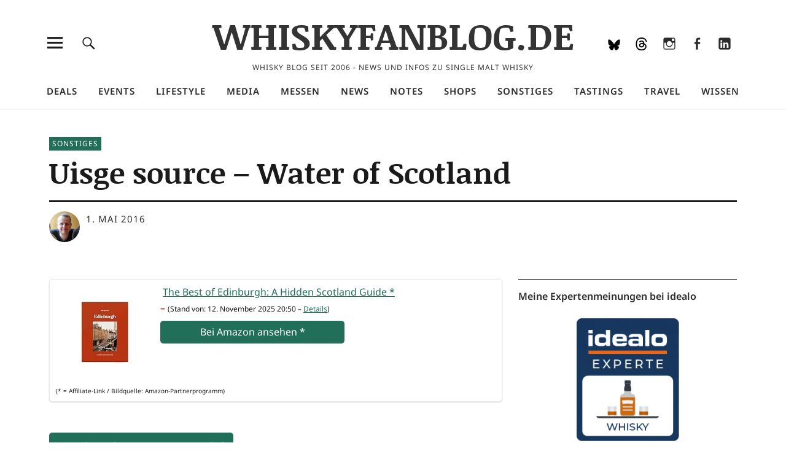

--- FILE ---
content_type: text/html; charset=UTF-8
request_url: https://www.whiskyfanblog.de/2016/05/01/uisge-source-water-of-scotland/
body_size: 35482
content:
<!DOCTYPE html>
<html lang="de" class="no-js">
<head>
<meta charset="UTF-8">
<meta name="viewport" content="width=device-width, initial-scale=1">
<link rel="profile" href="https://gmpg.org/xfn/11">
<link rel="pingback" href="https://www.whiskyfanblog.de/xmlrpc.php">

<meta name='robots' content='index, follow, max-image-preview:large, max-snippet:-1, max-video-preview:-1' />
<!-- Jetpack Site Verification Tags -->
<meta name="google-site-verification" content="H0a7vxUlxqyXz3TW8wCOXSKKUMFsGAmJSlUU5IPtbKo" />

	<!-- This site is optimized with the Yoast SEO plugin v26.6 - https://yoast.com/wordpress/plugins/seo/ -->
	<title>Uisge source - Water of Scotland - WHISKYFANBLOG.DE</title>
	<link rel="canonical" href="https://www.whiskyfanblog.de/2016/05/01/uisge-source-water-of-scotland/" />
	<meta property="og:locale" content="de_DE" />
	<meta property="og:type" content="article" />
	<meta property="og:title" content="Uisge source - Water of Scotland - WHISKYFANBLOG.DE" />
	<meta property="og:description" content="Trans­la­te this page into English „Trin­ke nie­mals Whis­ky ohne Was­ser und nie­mals Was­ser ohne Whisky.“ Die­ses alte schot­ti­sche Sprich­wort trägt der Tat­sa­che Rech­nung,&hellip;" />
	<meta property="og:url" content="https://www.whiskyfanblog.de/2016/05/01/uisge-source-water-of-scotland/" />
	<meta property="og:site_name" content="WHISKYFANBLOG.DE" />
	<meta property="article:publisher" content="https://www.facebook.com/whiskyfanblog/" />
	<meta property="article:published_time" content="2016-05-01T08:00:00+00:00" />
	<meta property="article:modified_time" content="2023-12-03T17:20:16+00:00" />
	<meta property="og:image" content="https://i0.wp.com/www.whiskyfanblog.de/wp-content/uploads/2016/04/uisge-source.jpg?fit=400%2C300&ssl=1" />
	<meta property="og:image:width" content="400" />
	<meta property="og:image:height" content="300" />
	<meta property="og:image:type" content="image/jpeg" />
	<meta name="author" content="Jörg Bechtold" />
	<meta name="twitter:card" content="summary_large_image" />
	<meta name="twitter:creator" content="@whiskyfan" />
	<meta name="twitter:label1" content="Verfasst von" />
	<meta name="twitter:data1" content="Jörg Bechtold" />
	<meta name="twitter:label2" content="Geschätzte Lesezeit" />
	<meta name="twitter:data2" content="1 Minute" />
	<script data-jetpack-boost="ignore" type="application/ld+json" class="yoast-schema-graph">{"@context":"https://schema.org","@graph":[{"@type":"Article","@id":"https://www.whiskyfanblog.de/2016/05/01/uisge-source-water-of-scotland/#article","isPartOf":{"@id":"https://www.whiskyfanblog.de/2016/05/01/uisge-source-water-of-scotland/"},"author":{"name":"Jörg Bechtold","@id":"https://www.whiskyfanblog.de/#/schema/person/9c011c2859bafba755ba42dab9460c0c"},"headline":"Uisge source – Water of Scotland","datePublished":"2016-05-01T08:00:00+00:00","dateModified":"2023-12-03T17:20:16+00:00","mainEntityOfPage":{"@id":"https://www.whiskyfanblog.de/2016/05/01/uisge-source-water-of-scotland/"},"wordCount":293,"publisher":{"@id":"https://www.whiskyfanblog.de/#organization"},"image":{"@id":"https://www.whiskyfanblog.de/2016/05/01/uisge-source-water-of-scotland/#primaryimage"},"thumbnailUrl":"https://www.whiskyfanblog.de/wp-content/uploads/2016/04/uisge-source.jpg","articleSection":["Sonstiges"],"inLanguage":"de"},{"@type":"WebPage","@id":"https://www.whiskyfanblog.de/2016/05/01/uisge-source-water-of-scotland/","url":"https://www.whiskyfanblog.de/2016/05/01/uisge-source-water-of-scotland/","name":"Uisge source - Water of Scotland - WHISKYFANBLOG.DE","isPartOf":{"@id":"https://www.whiskyfanblog.de/#website"},"primaryImageOfPage":{"@id":"https://www.whiskyfanblog.de/2016/05/01/uisge-source-water-of-scotland/#primaryimage"},"image":{"@id":"https://www.whiskyfanblog.de/2016/05/01/uisge-source-water-of-scotland/#primaryimage"},"thumbnailUrl":"https://www.whiskyfanblog.de/wp-content/uploads/2016/04/uisge-source.jpg","datePublished":"2016-05-01T08:00:00+00:00","dateModified":"2023-12-03T17:20:16+00:00","breadcrumb":{"@id":"https://www.whiskyfanblog.de/2016/05/01/uisge-source-water-of-scotland/#breadcrumb"},"inLanguage":"de","potentialAction":[{"@type":"ReadAction","target":["https://www.whiskyfanblog.de/2016/05/01/uisge-source-water-of-scotland/"]}]},{"@type":"ImageObject","inLanguage":"de","@id":"https://www.whiskyfanblog.de/2016/05/01/uisge-source-water-of-scotland/#primaryimage","url":"https://www.whiskyfanblog.de/wp-content/uploads/2016/04/uisge-source.jpg","contentUrl":"https://www.whiskyfanblog.de/wp-content/uploads/2016/04/uisge-source.jpg","width":400,"height":300,"caption":"Uisge source - Water of Scotland"},{"@type":"BreadcrumbList","@id":"https://www.whiskyfanblog.de/2016/05/01/uisge-source-water-of-scotland/#breadcrumb","itemListElement":[{"@type":"ListItem","position":1,"name":"Startseite","item":"https://www.whiskyfanblog.de/"},{"@type":"ListItem","position":2,"name":"Uisge source – Water of Scotland"}]},{"@type":"WebSite","@id":"https://www.whiskyfanblog.de/#website","url":"https://www.whiskyfanblog.de/","name":"WHISKYFANBLOG.DE","description":"Whisky Blog seit 2006 - News und Infos zu Single Malt Whisky","publisher":{"@id":"https://www.whiskyfanblog.de/#organization"},"potentialAction":[{"@type":"SearchAction","target":{"@type":"EntryPoint","urlTemplate":"https://www.whiskyfanblog.de/?s={search_term_string}"},"query-input":{"@type":"PropertyValueSpecification","valueRequired":true,"valueName":"search_term_string"}}],"inLanguage":"de"},{"@type":"Organization","@id":"https://www.whiskyfanblog.de/#organization","name":"WHISKYFANBLOG.DE","url":"https://www.whiskyfanblog.de/","logo":{"@type":"ImageObject","inLanguage":"de","@id":"https://www.whiskyfanblog.de/#/schema/logo/image/","url":"https://i0.wp.com/www.whiskyfanblog.de/wp-content/uploads/2021/04/whiskyfanblog512.png?fit=512%2C512&ssl=1","contentUrl":"https://i0.wp.com/www.whiskyfanblog.de/wp-content/uploads/2021/04/whiskyfanblog512.png?fit=512%2C512&ssl=1","width":512,"height":512,"caption":"WHISKYFANBLOG.DE"},"image":{"@id":"https://www.whiskyfanblog.de/#/schema/logo/image/"},"sameAs":["https://www.facebook.com/whiskyfanblog/","https://www.linkedin.com/company/whiskyfanblog","https://www.instagram.com/whiskyfan/","https://www.threads.net/@whiskyfan","https://bsky.app/profile/whiskyfanblog.de"]},{"@type":"Person","@id":"https://www.whiskyfanblog.de/#/schema/person/9c011c2859bafba755ba42dab9460c0c","name":"Jörg Bechtold","image":{"@type":"ImageObject","inLanguage":"de","@id":"https://www.whiskyfanblog.de/#/schema/person/image/","url":"https://secure.gravatar.com/avatar/84af178acd2ccb98552d277787ff9f1b7d86d48e3b9744bfe03e233d2d24de09?s=96&d=mm&r=g","contentUrl":"https://secure.gravatar.com/avatar/84af178acd2ccb98552d277787ff9f1b7d86d48e3b9744bfe03e233d2d24de09?s=96&d=mm&r=g","caption":"Jörg Bechtold"},"description":"Jörg Bechtold beschäftigt sich seit Ende der 90er Jahre mit Single Malt Whisky. Auf mehreren Reisen nach Schottland hat er Land und Leute kennengelernt sowie viele Destillerien besucht. 2002 hatte er die WHISKYFANPAGE.DE begründet, seit 2006 schreibt er dieses Blog und ist außerdem als Referent für Whisky-Tastings tätig.","sameAs":["https://www.whiskyfanblog.de","https://x.com/whiskyfan"],"url":"https://www.whiskyfanblog.de"}]}</script>
	<!-- / Yoast SEO plugin. -->


<link rel="preload" as="font" href="https://www.whiskyfanblog.de/wp-content//fontsplugin/noticia-text/VuJodNDF2Yv9qppOePKYRP12YwtVn07tpQ.woff2" crossorigin>
<link rel="preload" as="font" href="https://www.whiskyfanblog.de/wp-content//fontsplugin/noticia-text/VuJodNDF2Yv9qppOePKYRP12YwtUn07tpQ.woff2" crossorigin>
<link rel="preload" as="font" href="https://www.whiskyfanblog.de/wp-content//fontsplugin/noticia-text/VuJodNDF2Yv9qppOePKYRP12Ywtan04.woff2" crossorigin>
<link rel="preload" as="font" href="https://www.whiskyfanblog.de/wp-content//fontsplugin/noticia-text/VuJrdNDF2Yv9qppOePKYRP12YwPhulvdhDXUeA.woff2" crossorigin>
<link rel="preload" as="font" href="https://www.whiskyfanblog.de/wp-content//fontsplugin/noticia-text/VuJrdNDF2Yv9qppOePKYRP12YwPhulvchDXUeA.woff2" crossorigin>
<link rel="preload" as="font" href="https://www.whiskyfanblog.de/wp-content//fontsplugin/noticia-text/VuJrdNDF2Yv9qppOePKYRP12YwPhulvShDU.woff2" crossorigin>
<link rel="preload" as="font" href="https://www.whiskyfanblog.de/wp-content//fontsplugin/noticia-text/VuJ2dNDF2Yv9qppOePKYRP12aTtYh0o.woff2" crossorigin>
<link rel="preload" as="font" href="https://www.whiskyfanblog.de/wp-content//fontsplugin/noticia-text/VuJ2dNDF2Yv9qppOePKYRP12aDtYh0o.woff2" crossorigin>
<link rel="preload" as="font" href="https://www.whiskyfanblog.de/wp-content//fontsplugin/noticia-text/VuJ2dNDF2Yv9qppOePKYRP12ZjtY.woff2" crossorigin>
<link rel="preload" as="font" href="https://www.whiskyfanblog.de/wp-content//fontsplugin/noticia-text/VuJpdNDF2Yv9qppOePKYRP1-3R5Nt2vQnDE.woff2" crossorigin>
<link rel="preload" as="font" href="https://www.whiskyfanblog.de/wp-content//fontsplugin/noticia-text/VuJpdNDF2Yv9qppOePKYRP1-3R5NtmvQnDE.woff2" crossorigin>
<link rel="preload" as="font" href="https://www.whiskyfanblog.de/wp-content//fontsplugin/noticia-text/VuJpdNDF2Yv9qppOePKYRP1-3R5NuGvQ.woff2" crossorigin>
<link rel="preload" as="font" href="https://www.whiskyfanblog.de/wp-content//fontsplugin/noto-sans/o-0ZIpQlx3QUlC5A4PNr4C5OaxRsfNNlKbCePevttHOmDyw.woff2" crossorigin>
<link rel="preload" as="font" href="https://www.whiskyfanblog.de/wp-content//fontsplugin/noto-sans/o-0ZIpQlx3QUlC5A4PNr4C5OaxRsfNNlKbCePevtvXOmDyw.woff2" crossorigin>
<link rel="preload" as="font" href="https://www.whiskyfanblog.de/wp-content//fontsplugin/noto-sans/o-0ZIpQlx3QUlC5A4PNr4C5OaxRsfNNlKbCePevtuHOmDyw.woff2" crossorigin>
<link rel="preload" as="font" href="https://www.whiskyfanblog.de/wp-content//fontsplugin/noto-sans/o-0ZIpQlx3QUlC5A4PNr4C5OaxRsfNNlKbCePevttXOmDyw.woff2" crossorigin>
<link rel="preload" as="font" href="https://www.whiskyfanblog.de/wp-content//fontsplugin/noto-sans/o-0ZIpQlx3QUlC5A4PNr4C5OaxRsfNNlKbCePevtunOmDyw.woff2" crossorigin>
<link rel="preload" as="font" href="https://www.whiskyfanblog.de/wp-content//fontsplugin/noto-sans/o-0ZIpQlx3QUlC5A4PNr4C5OaxRsfNNlKbCePevttnOmDyw.woff2" crossorigin>
<link rel="preload" as="font" href="https://www.whiskyfanblog.de/wp-content//fontsplugin/noto-sans/o-0ZIpQlx3QUlC5A4PNr4C5OaxRsfNNlKbCePevtt3OmDyw.woff2" crossorigin>
<link rel="preload" as="font" href="https://www.whiskyfanblog.de/wp-content//fontsplugin/noto-sans/o-0ZIpQlx3QUlC5A4PNr4C5OaxRsfNNlKbCePevtuXOm.woff2" crossorigin>
<link rel="preload" as="font" href="https://www.whiskyfanblog.de/wp-content//fontsplugin/noto-sans/o-0bIpQlx3QUlC5A4PNB6Ryti20_6n1iPHjc5aPdu2ui.woff2" crossorigin>
<link rel="preload" as="font" href="https://www.whiskyfanblog.de/wp-content//fontsplugin/noto-sans/o-0bIpQlx3QUlC5A4PNB6Ryti20_6n1iPHjc5ardu2ui.woff2" crossorigin>
<link rel="preload" as="font" href="https://www.whiskyfanblog.de/wp-content//fontsplugin/noto-sans/o-0bIpQlx3QUlC5A4PNB6Ryti20_6n1iPHjc5a_du2ui.woff2" crossorigin>
<link rel="preload" as="font" href="https://www.whiskyfanblog.de/wp-content//fontsplugin/noto-sans/o-0bIpQlx3QUlC5A4PNB6Ryti20_6n1iPHjc5aLdu2ui.woff2" crossorigin>
<link rel="preload" as="font" href="https://www.whiskyfanblog.de/wp-content//fontsplugin/noto-sans/o-0bIpQlx3QUlC5A4PNB6Ryti20_6n1iPHjc5a3du2ui.woff2" crossorigin>
<link rel="preload" as="font" href="https://www.whiskyfanblog.de/wp-content//fontsplugin/noto-sans/o-0bIpQlx3QUlC5A4PNB6Ryti20_6n1iPHjc5aHdu2ui.woff2" crossorigin>
<link rel="preload" as="font" href="https://www.whiskyfanblog.de/wp-content//fontsplugin/noto-sans/o-0bIpQlx3QUlC5A4PNB6Ryti20_6n1iPHjc5aDdu2ui.woff2" crossorigin>
<link rel="preload" as="font" href="https://www.whiskyfanblog.de/wp-content//fontsplugin/noto-sans/o-0bIpQlx3QUlC5A4PNB6Ryti20_6n1iPHjc5a7duw.woff2" crossorigin>
<link rel="manifest" href="/pwa-manifest.json">
<link rel="apple-touch-icon" sizes="512x512" href="https://www.whiskyfanblog.de/wp-content/plugins/pwa-for-wp/images/logo-512x512.png">
<link rel="apple-touch-icon-precomposed" sizes="192x192" href="https://www.whiskyfanblog.de/wp-content/uploads/2021/04/whiskyfanblog192.png">
<link rel='dns-prefetch' href='//www.whiskyfanblog.de' />
<link rel='dns-prefetch' href='//secure.gravatar.com' />
<link rel='dns-prefetch' href='//v0.wordpress.com' />
<link rel="alternate" type="application/rss+xml" title="WHISKYFANBLOG.DE &raquo; Feed" href="https://www.whiskyfanblog.de/feed/" />
<link rel="alternate" type="application/rss+xml" title="WHISKYFANBLOG.DE &raquo; Kommentar-Feed" href="https://www.whiskyfanblog.de/comments/feed/" />
<link rel="alternate" title="oEmbed (JSON)" type="application/json+oembed" href="https://www.whiskyfanblog.de/wp-json/oembed/1.0/embed?url=https%3A%2F%2Fwww.whiskyfanblog.de%2F2016%2F05%2F01%2Fuisge-source-water-of-scotland%2F" />
<link rel="alternate" title="oEmbed (XML)" type="text/xml+oembed" href="https://www.whiskyfanblog.de/wp-json/oembed/1.0/embed?url=https%3A%2F%2Fwww.whiskyfanblog.de%2F2016%2F05%2F01%2Fuisge-source-water-of-scotland%2F&#038;format=xml" />
<!-- www.whiskyfanblog.de is managing ads with Advanced Ads 2.0.14 – https://wpadvancedads.com/ -->
		<link rel='stylesheet' id='all-css-d9715289e51e9f56e5e29d1b44dc2bac' href='https://www.whiskyfanblog.de/wp-content/boost-cache/static/f7e6d949ca.min.css' type='text/css' media='all' />
<style id='searchwp-live-search-inline-css'>
.searchwp-live-search-result .searchwp-live-search-result--title a {
  font-size: 16px;
}
.searchwp-live-search-result .searchwp-live-search-result--price {
  font-size: 14px;
}
.searchwp-live-search-result .searchwp-live-search-result--add-to-cart .button {
  font-size: 14px;
}

/*# sourceURL=searchwp-live-search-inline-css */
</style>
<style id='wp-img-auto-sizes-contain-inline-css'>
img:is([sizes=auto i],[sizes^="auto," i]){contain-intrinsic-size:3000px 1500px}
/*# sourceURL=wp-img-auto-sizes-contain-inline-css */
</style>
<style id='wp-emoji-styles-inline-css'>

	img.wp-smiley, img.emoji {
		display: inline !important;
		border: none !important;
		box-shadow: none !important;
		height: 1em !important;
		width: 1em !important;
		margin: 0 0.07em !important;
		vertical-align: -0.1em !important;
		background: none !important;
		padding: 0 !important;
	}
/*# sourceURL=wp-emoji-styles-inline-css */
</style>
<style id='wp-block-library-inline-css'>
:root{--wp-block-synced-color:#7a00df;--wp-block-synced-color--rgb:122,0,223;--wp-bound-block-color:var(--wp-block-synced-color);--wp-editor-canvas-background:#ddd;--wp-admin-theme-color:#007cba;--wp-admin-theme-color--rgb:0,124,186;--wp-admin-theme-color-darker-10:#006ba1;--wp-admin-theme-color-darker-10--rgb:0,107,160.5;--wp-admin-theme-color-darker-20:#005a87;--wp-admin-theme-color-darker-20--rgb:0,90,135;--wp-admin-border-width-focus:2px}@media (min-resolution:192dpi){:root{--wp-admin-border-width-focus:1.5px}}.wp-element-button{cursor:pointer}:root .has-very-light-gray-background-color{background-color:#eee}:root .has-very-dark-gray-background-color{background-color:#313131}:root .has-very-light-gray-color{color:#eee}:root .has-very-dark-gray-color{color:#313131}:root .has-vivid-green-cyan-to-vivid-cyan-blue-gradient-background{background:linear-gradient(135deg,#00d084,#0693e3)}:root .has-purple-crush-gradient-background{background:linear-gradient(135deg,#34e2e4,#4721fb 50%,#ab1dfe)}:root .has-hazy-dawn-gradient-background{background:linear-gradient(135deg,#faaca8,#dad0ec)}:root .has-subdued-olive-gradient-background{background:linear-gradient(135deg,#fafae1,#67a671)}:root .has-atomic-cream-gradient-background{background:linear-gradient(135deg,#fdd79a,#004a59)}:root .has-nightshade-gradient-background{background:linear-gradient(135deg,#330968,#31cdcf)}:root .has-midnight-gradient-background{background:linear-gradient(135deg,#020381,#2874fc)}:root{--wp--preset--font-size--normal:16px;--wp--preset--font-size--huge:42px}.has-regular-font-size{font-size:1em}.has-larger-font-size{font-size:2.625em}.has-normal-font-size{font-size:var(--wp--preset--font-size--normal)}.has-huge-font-size{font-size:var(--wp--preset--font-size--huge)}.has-text-align-center{text-align:center}.has-text-align-left{text-align:left}.has-text-align-right{text-align:right}.has-fit-text{white-space:nowrap!important}#end-resizable-editor-section{display:none}.aligncenter{clear:both}.items-justified-left{justify-content:flex-start}.items-justified-center{justify-content:center}.items-justified-right{justify-content:flex-end}.items-justified-space-between{justify-content:space-between}.screen-reader-text{border:0;clip-path:inset(50%);height:1px;margin:-1px;overflow:hidden;padding:0;position:absolute;width:1px;word-wrap:normal!important}.screen-reader-text:focus{background-color:#ddd;clip-path:none;color:#444;display:block;font-size:1em;height:auto;left:5px;line-height:normal;padding:15px 23px 14px;text-decoration:none;top:5px;width:auto;z-index:100000}html :where(.has-border-color){border-style:solid}html :where([style*=border-top-color]){border-top-style:solid}html :where([style*=border-right-color]){border-right-style:solid}html :where([style*=border-bottom-color]){border-bottom-style:solid}html :where([style*=border-left-color]){border-left-style:solid}html :where([style*=border-width]){border-style:solid}html :where([style*=border-top-width]){border-top-style:solid}html :where([style*=border-right-width]){border-right-style:solid}html :where([style*=border-bottom-width]){border-bottom-style:solid}html :where([style*=border-left-width]){border-left-style:solid}html :where(img[class*=wp-image-]){height:auto;max-width:100%}:where(figure){margin:0 0 1em}html :where(.is-position-sticky){--wp-admin--admin-bar--position-offset:var(--wp-admin--admin-bar--height,0px)}@media screen and (max-width:600px){html :where(.is-position-sticky){--wp-admin--admin-bar--position-offset:0px}}

/*# sourceURL=wp-block-library-inline-css */
</style><style id='wp-block-image-inline-css'>
.wp-block-image>a,.wp-block-image>figure>a{display:inline-block}.wp-block-image img{box-sizing:border-box;height:auto;max-width:100%;vertical-align:bottom}@media not (prefers-reduced-motion){.wp-block-image img.hide{visibility:hidden}.wp-block-image img.show{animation:show-content-image .4s}}.wp-block-image[style*=border-radius] img,.wp-block-image[style*=border-radius]>a{border-radius:inherit}.wp-block-image.has-custom-border img{box-sizing:border-box}.wp-block-image.aligncenter{text-align:center}.wp-block-image.alignfull>a,.wp-block-image.alignwide>a{width:100%}.wp-block-image.alignfull img,.wp-block-image.alignwide img{height:auto;width:100%}.wp-block-image .aligncenter,.wp-block-image .alignleft,.wp-block-image .alignright,.wp-block-image.aligncenter,.wp-block-image.alignleft,.wp-block-image.alignright{display:table}.wp-block-image .aligncenter>figcaption,.wp-block-image .alignleft>figcaption,.wp-block-image .alignright>figcaption,.wp-block-image.aligncenter>figcaption,.wp-block-image.alignleft>figcaption,.wp-block-image.alignright>figcaption{caption-side:bottom;display:table-caption}.wp-block-image .alignleft{float:left;margin:.5em 1em .5em 0}.wp-block-image .alignright{float:right;margin:.5em 0 .5em 1em}.wp-block-image .aligncenter{margin-left:auto;margin-right:auto}.wp-block-image :where(figcaption){margin-bottom:1em;margin-top:.5em}.wp-block-image.is-style-circle-mask img{border-radius:9999px}@supports ((-webkit-mask-image:none) or (mask-image:none)) or (-webkit-mask-image:none){.wp-block-image.is-style-circle-mask img{border-radius:0;-webkit-mask-image:url('data:image/svg+xml;utf8,<svg viewBox="0 0 100 100" xmlns="http://www.w3.org/2000/svg"><circle cx="50" cy="50" r="50"/></svg>');mask-image:url('data:image/svg+xml;utf8,<svg viewBox="0 0 100 100" xmlns="http://www.w3.org/2000/svg"><circle cx="50" cy="50" r="50"/></svg>');mask-mode:alpha;-webkit-mask-position:center;mask-position:center;-webkit-mask-repeat:no-repeat;mask-repeat:no-repeat;-webkit-mask-size:contain;mask-size:contain}}:root :where(.wp-block-image.is-style-rounded img,.wp-block-image .is-style-rounded img){border-radius:9999px}.wp-block-image figure{margin:0}.wp-lightbox-container{display:flex;flex-direction:column;position:relative}.wp-lightbox-container img{cursor:zoom-in}.wp-lightbox-container img:hover+button{opacity:1}.wp-lightbox-container button{align-items:center;backdrop-filter:blur(16px) saturate(180%);background-color:#5a5a5a40;border:none;border-radius:4px;cursor:zoom-in;display:flex;height:20px;justify-content:center;opacity:0;padding:0;position:absolute;right:16px;text-align:center;top:16px;width:20px;z-index:100}@media not (prefers-reduced-motion){.wp-lightbox-container button{transition:opacity .2s ease}}.wp-lightbox-container button:focus-visible{outline:3px auto #5a5a5a40;outline:3px auto -webkit-focus-ring-color;outline-offset:3px}.wp-lightbox-container button:hover{cursor:pointer;opacity:1}.wp-lightbox-container button:focus{opacity:1}.wp-lightbox-container button:focus,.wp-lightbox-container button:hover,.wp-lightbox-container button:not(:hover):not(:active):not(.has-background){background-color:#5a5a5a40;border:none}.wp-lightbox-overlay{box-sizing:border-box;cursor:zoom-out;height:100vh;left:0;overflow:hidden;position:fixed;top:0;visibility:hidden;width:100%;z-index:100000}.wp-lightbox-overlay .close-button{align-items:center;cursor:pointer;display:flex;justify-content:center;min-height:40px;min-width:40px;padding:0;position:absolute;right:calc(env(safe-area-inset-right) + 16px);top:calc(env(safe-area-inset-top) + 16px);z-index:5000000}.wp-lightbox-overlay .close-button:focus,.wp-lightbox-overlay .close-button:hover,.wp-lightbox-overlay .close-button:not(:hover):not(:active):not(.has-background){background:none;border:none}.wp-lightbox-overlay .lightbox-image-container{height:var(--wp--lightbox-container-height);left:50%;overflow:hidden;position:absolute;top:50%;transform:translate(-50%,-50%);transform-origin:top left;width:var(--wp--lightbox-container-width);z-index:9999999999}.wp-lightbox-overlay .wp-block-image{align-items:center;box-sizing:border-box;display:flex;height:100%;justify-content:center;margin:0;position:relative;transform-origin:0 0;width:100%;z-index:3000000}.wp-lightbox-overlay .wp-block-image img{height:var(--wp--lightbox-image-height);min-height:var(--wp--lightbox-image-height);min-width:var(--wp--lightbox-image-width);width:var(--wp--lightbox-image-width)}.wp-lightbox-overlay .wp-block-image figcaption{display:none}.wp-lightbox-overlay button{background:none;border:none}.wp-lightbox-overlay .scrim{background-color:#fff;height:100%;opacity:.9;position:absolute;width:100%;z-index:2000000}.wp-lightbox-overlay.active{visibility:visible}@media not (prefers-reduced-motion){.wp-lightbox-overlay.active{animation:turn-on-visibility .25s both}.wp-lightbox-overlay.active img{animation:turn-on-visibility .35s both}.wp-lightbox-overlay.show-closing-animation:not(.active){animation:turn-off-visibility .35s both}.wp-lightbox-overlay.show-closing-animation:not(.active) img{animation:turn-off-visibility .25s both}.wp-lightbox-overlay.zoom.active{animation:none;opacity:1;visibility:visible}.wp-lightbox-overlay.zoom.active .lightbox-image-container{animation:lightbox-zoom-in .4s}.wp-lightbox-overlay.zoom.active .lightbox-image-container img{animation:none}.wp-lightbox-overlay.zoom.active .scrim{animation:turn-on-visibility .4s forwards}.wp-lightbox-overlay.zoom.show-closing-animation:not(.active){animation:none}.wp-lightbox-overlay.zoom.show-closing-animation:not(.active) .lightbox-image-container{animation:lightbox-zoom-out .4s}.wp-lightbox-overlay.zoom.show-closing-animation:not(.active) .lightbox-image-container img{animation:none}.wp-lightbox-overlay.zoom.show-closing-animation:not(.active) .scrim{animation:turn-off-visibility .4s forwards}}@keyframes show-content-image{0%{visibility:hidden}99%{visibility:hidden}to{visibility:visible}}@keyframes turn-on-visibility{0%{opacity:0}to{opacity:1}}@keyframes turn-off-visibility{0%{opacity:1;visibility:visible}99%{opacity:0;visibility:visible}to{opacity:0;visibility:hidden}}@keyframes lightbox-zoom-in{0%{transform:translate(calc((-100vw + var(--wp--lightbox-scrollbar-width))/2 + var(--wp--lightbox-initial-left-position)),calc(-50vh + var(--wp--lightbox-initial-top-position))) scale(var(--wp--lightbox-scale))}to{transform:translate(-50%,-50%) scale(1)}}@keyframes lightbox-zoom-out{0%{transform:translate(-50%,-50%) scale(1);visibility:visible}99%{visibility:visible}to{transform:translate(calc((-100vw + var(--wp--lightbox-scrollbar-width))/2 + var(--wp--lightbox-initial-left-position)),calc(-50vh + var(--wp--lightbox-initial-top-position))) scale(var(--wp--lightbox-scale));visibility:hidden}}
/*# sourceURL=https://www.whiskyfanblog.de/wp-includes/blocks/image/style.min.css */
</style>
<style id='wp-block-image-theme-inline-css'>
:root :where(.wp-block-image figcaption){color:#555;font-size:13px;text-align:center}.is-dark-theme :root :where(.wp-block-image figcaption){color:#ffffffa6}.wp-block-image{margin:0 0 1em}
/*# sourceURL=https://www.whiskyfanblog.de/wp-includes/blocks/image/theme.min.css */
</style>
<style id='global-styles-inline-css'>
:root{--wp--preset--aspect-ratio--square: 1;--wp--preset--aspect-ratio--4-3: 4/3;--wp--preset--aspect-ratio--3-4: 3/4;--wp--preset--aspect-ratio--3-2: 3/2;--wp--preset--aspect-ratio--2-3: 2/3;--wp--preset--aspect-ratio--16-9: 16/9;--wp--preset--aspect-ratio--9-16: 9/16;--wp--preset--color--black: #000000;--wp--preset--color--cyan-bluish-gray: #abb8c3;--wp--preset--color--white: #ffffff;--wp--preset--color--pale-pink: #f78da7;--wp--preset--color--vivid-red: #cf2e2e;--wp--preset--color--luminous-vivid-orange: #ff6900;--wp--preset--color--luminous-vivid-amber: #fcb900;--wp--preset--color--light-green-cyan: #7bdcb5;--wp--preset--color--vivid-green-cyan: #00d084;--wp--preset--color--pale-cyan-blue: #8ed1fc;--wp--preset--color--vivid-cyan-blue: #0693e3;--wp--preset--color--vivid-purple: #9b51e0;--wp--preset--color--dark: #1a1a1a;--wp--preset--color--light-grey: #f4f4f4;--wp--preset--color--light-blue: #51a8dd;--wp--preset--color--dark-blue: #0c6ca6;--wp--preset--gradient--vivid-cyan-blue-to-vivid-purple: linear-gradient(135deg,rgb(6,147,227) 0%,rgb(155,81,224) 100%);--wp--preset--gradient--light-green-cyan-to-vivid-green-cyan: linear-gradient(135deg,rgb(122,220,180) 0%,rgb(0,208,130) 100%);--wp--preset--gradient--luminous-vivid-amber-to-luminous-vivid-orange: linear-gradient(135deg,rgb(252,185,0) 0%,rgb(255,105,0) 100%);--wp--preset--gradient--luminous-vivid-orange-to-vivid-red: linear-gradient(135deg,rgb(255,105,0) 0%,rgb(207,46,46) 100%);--wp--preset--gradient--very-light-gray-to-cyan-bluish-gray: linear-gradient(135deg,rgb(238,238,238) 0%,rgb(169,184,195) 100%);--wp--preset--gradient--cool-to-warm-spectrum: linear-gradient(135deg,rgb(74,234,220) 0%,rgb(151,120,209) 20%,rgb(207,42,186) 40%,rgb(238,44,130) 60%,rgb(251,105,98) 80%,rgb(254,248,76) 100%);--wp--preset--gradient--blush-light-purple: linear-gradient(135deg,rgb(255,206,236) 0%,rgb(152,150,240) 100%);--wp--preset--gradient--blush-bordeaux: linear-gradient(135deg,rgb(254,205,165) 0%,rgb(254,45,45) 50%,rgb(107,0,62) 100%);--wp--preset--gradient--luminous-dusk: linear-gradient(135deg,rgb(255,203,112) 0%,rgb(199,81,192) 50%,rgb(65,88,208) 100%);--wp--preset--gradient--pale-ocean: linear-gradient(135deg,rgb(255,245,203) 0%,rgb(182,227,212) 50%,rgb(51,167,181) 100%);--wp--preset--gradient--electric-grass: linear-gradient(135deg,rgb(202,248,128) 0%,rgb(113,206,126) 100%);--wp--preset--gradient--midnight: linear-gradient(135deg,rgb(2,3,129) 0%,rgb(40,116,252) 100%);--wp--preset--font-size--small: 16px;--wp--preset--font-size--medium: 20px;--wp--preset--font-size--large: 22px;--wp--preset--font-size--x-large: 42px;--wp--preset--font-size--regular: 19px;--wp--preset--font-size--larger: 26px;--wp--preset--font-family--noto-sans: Noto Sans;--wp--preset--font-family--noticia-text: Noticia Text;--wp--preset--spacing--20: 0.44rem;--wp--preset--spacing--30: 0.67rem;--wp--preset--spacing--40: 1rem;--wp--preset--spacing--50: 1.5rem;--wp--preset--spacing--60: 2.25rem;--wp--preset--spacing--70: 3.38rem;--wp--preset--spacing--80: 5.06rem;--wp--preset--shadow--natural: 6px 6px 9px rgba(0, 0, 0, 0.2);--wp--preset--shadow--deep: 12px 12px 50px rgba(0, 0, 0, 0.4);--wp--preset--shadow--sharp: 6px 6px 0px rgba(0, 0, 0, 0.2);--wp--preset--shadow--outlined: 6px 6px 0px -3px rgb(255, 255, 255), 6px 6px rgb(0, 0, 0);--wp--preset--shadow--crisp: 6px 6px 0px rgb(0, 0, 0);}:where(.is-layout-flex){gap: 0.5em;}:where(.is-layout-grid){gap: 0.5em;}body .is-layout-flex{display: flex;}.is-layout-flex{flex-wrap: wrap;align-items: center;}.is-layout-flex > :is(*, div){margin: 0;}body .is-layout-grid{display: grid;}.is-layout-grid > :is(*, div){margin: 0;}:where(.wp-block-columns.is-layout-flex){gap: 2em;}:where(.wp-block-columns.is-layout-grid){gap: 2em;}:where(.wp-block-post-template.is-layout-flex){gap: 1.25em;}:where(.wp-block-post-template.is-layout-grid){gap: 1.25em;}.has-black-color{color: var(--wp--preset--color--black) !important;}.has-cyan-bluish-gray-color{color: var(--wp--preset--color--cyan-bluish-gray) !important;}.has-white-color{color: var(--wp--preset--color--white) !important;}.has-pale-pink-color{color: var(--wp--preset--color--pale-pink) !important;}.has-vivid-red-color{color: var(--wp--preset--color--vivid-red) !important;}.has-luminous-vivid-orange-color{color: var(--wp--preset--color--luminous-vivid-orange) !important;}.has-luminous-vivid-amber-color{color: var(--wp--preset--color--luminous-vivid-amber) !important;}.has-light-green-cyan-color{color: var(--wp--preset--color--light-green-cyan) !important;}.has-vivid-green-cyan-color{color: var(--wp--preset--color--vivid-green-cyan) !important;}.has-pale-cyan-blue-color{color: var(--wp--preset--color--pale-cyan-blue) !important;}.has-vivid-cyan-blue-color{color: var(--wp--preset--color--vivid-cyan-blue) !important;}.has-vivid-purple-color{color: var(--wp--preset--color--vivid-purple) !important;}.has-black-background-color{background-color: var(--wp--preset--color--black) !important;}.has-cyan-bluish-gray-background-color{background-color: var(--wp--preset--color--cyan-bluish-gray) !important;}.has-white-background-color{background-color: var(--wp--preset--color--white) !important;}.has-pale-pink-background-color{background-color: var(--wp--preset--color--pale-pink) !important;}.has-vivid-red-background-color{background-color: var(--wp--preset--color--vivid-red) !important;}.has-luminous-vivid-orange-background-color{background-color: var(--wp--preset--color--luminous-vivid-orange) !important;}.has-luminous-vivid-amber-background-color{background-color: var(--wp--preset--color--luminous-vivid-amber) !important;}.has-light-green-cyan-background-color{background-color: var(--wp--preset--color--light-green-cyan) !important;}.has-vivid-green-cyan-background-color{background-color: var(--wp--preset--color--vivid-green-cyan) !important;}.has-pale-cyan-blue-background-color{background-color: var(--wp--preset--color--pale-cyan-blue) !important;}.has-vivid-cyan-blue-background-color{background-color: var(--wp--preset--color--vivid-cyan-blue) !important;}.has-vivid-purple-background-color{background-color: var(--wp--preset--color--vivid-purple) !important;}.has-black-border-color{border-color: var(--wp--preset--color--black) !important;}.has-cyan-bluish-gray-border-color{border-color: var(--wp--preset--color--cyan-bluish-gray) !important;}.has-white-border-color{border-color: var(--wp--preset--color--white) !important;}.has-pale-pink-border-color{border-color: var(--wp--preset--color--pale-pink) !important;}.has-vivid-red-border-color{border-color: var(--wp--preset--color--vivid-red) !important;}.has-luminous-vivid-orange-border-color{border-color: var(--wp--preset--color--luminous-vivid-orange) !important;}.has-luminous-vivid-amber-border-color{border-color: var(--wp--preset--color--luminous-vivid-amber) !important;}.has-light-green-cyan-border-color{border-color: var(--wp--preset--color--light-green-cyan) !important;}.has-vivid-green-cyan-border-color{border-color: var(--wp--preset--color--vivid-green-cyan) !important;}.has-pale-cyan-blue-border-color{border-color: var(--wp--preset--color--pale-cyan-blue) !important;}.has-vivid-cyan-blue-border-color{border-color: var(--wp--preset--color--vivid-cyan-blue) !important;}.has-vivid-purple-border-color{border-color: var(--wp--preset--color--vivid-purple) !important;}.has-vivid-cyan-blue-to-vivid-purple-gradient-background{background: var(--wp--preset--gradient--vivid-cyan-blue-to-vivid-purple) !important;}.has-light-green-cyan-to-vivid-green-cyan-gradient-background{background: var(--wp--preset--gradient--light-green-cyan-to-vivid-green-cyan) !important;}.has-luminous-vivid-amber-to-luminous-vivid-orange-gradient-background{background: var(--wp--preset--gradient--luminous-vivid-amber-to-luminous-vivid-orange) !important;}.has-luminous-vivid-orange-to-vivid-red-gradient-background{background: var(--wp--preset--gradient--luminous-vivid-orange-to-vivid-red) !important;}.has-very-light-gray-to-cyan-bluish-gray-gradient-background{background: var(--wp--preset--gradient--very-light-gray-to-cyan-bluish-gray) !important;}.has-cool-to-warm-spectrum-gradient-background{background: var(--wp--preset--gradient--cool-to-warm-spectrum) !important;}.has-blush-light-purple-gradient-background{background: var(--wp--preset--gradient--blush-light-purple) !important;}.has-blush-bordeaux-gradient-background{background: var(--wp--preset--gradient--blush-bordeaux) !important;}.has-luminous-dusk-gradient-background{background: var(--wp--preset--gradient--luminous-dusk) !important;}.has-pale-ocean-gradient-background{background: var(--wp--preset--gradient--pale-ocean) !important;}.has-electric-grass-gradient-background{background: var(--wp--preset--gradient--electric-grass) !important;}.has-midnight-gradient-background{background: var(--wp--preset--gradient--midnight) !important;}.has-small-font-size{font-size: var(--wp--preset--font-size--small) !important;}.has-medium-font-size{font-size: var(--wp--preset--font-size--medium) !important;}.has-large-font-size{font-size: var(--wp--preset--font-size--large) !important;}.has-x-large-font-size{font-size: var(--wp--preset--font-size--x-large) !important;}.has-noto-sans-font-family{font-family: var(--wp--preset--font-family--noto-sans) !important;}.has-noticia-text-font-family{font-family: var(--wp--preset--font-family--noticia-text) !important;}
/*# sourceURL=global-styles-inline-css */
</style>

<style id='classic-theme-styles-inline-css'>
/*! This file is auto-generated */
.wp-block-button__link{color:#fff;background-color:#32373c;border-radius:9999px;box-shadow:none;text-decoration:none;padding:calc(.667em + 2px) calc(1.333em + 2px);font-size:1.125em}.wp-block-file__button{background:#32373c;color:#fff;text-decoration:none}
/*# sourceURL=/wp-includes/css/classic-themes.min.css */
</style>
<style id='wp-typography-custom-inline-css'>
sub, sup{font-size: 75%;line-height: 100%}sup{vertical-align: 60%}sub{vertical-align: -10%}.amp{font-family: Baskerville, "Goudy Old Style", Palatino, "Book Antiqua", "Warnock Pro", serif;font-size: 1.1em;font-style: italic;font-weight: normal;line-height: 1em}.caps{font-size: 90%}.dquo{margin-left: -0.4em}.quo{margin-left: -0.2em}.pull-single{margin-left: -0.15em}.push-single{margin-right: 0.15em}.pull-double{margin-left: -0.38em}.push-double{margin-right: 0.38em}
/*# sourceURL=wp-typography-custom-inline-css */
</style>
<style id='wp-typography-safari-font-workaround-inline-css'>
body {-webkit-font-feature-settings: "liga";font-feature-settings: "liga";-ms-font-feature-settings: normal;}
/*# sourceURL=wp-typography-safari-font-workaround-inline-css */
</style>





<link rel="https://api.w.org/" href="https://www.whiskyfanblog.de/wp-json/" /><link rel="alternate" title="JSON" type="application/json" href="https://www.whiskyfanblog.de/wp-json/wp/v2/posts/7128" />	<style type="text/css">
							.entry-content a,
			.comment-text a,
			#desktop-navigation ul li a:hover,
			.featured-slider button.slick-arrow:hover::after,
			.front-section a.all-posts-link:hover,
			#overlay-close:hover,
			.widget-area .widget ul li a:hover,
			#sidebar-offcanvas .widget a:hover,
			.textwidget a:hover,
			#overlay-nav a:hover,
			.author-links a:hover,
			.single-post .post-navigation a:hover,
			.single-attachment .post-navigation a:hover,
			.author-bio a,
			.single-post .hentry .entry-meta a:hover,
			.entry-header a:hover,
			.entry-header h2.entry-title a:hover,
			.blog .entry-meta a:hover,
			.uku-neo .entry-content p a:hover,
			.uku-neo .author-bio a:hover,
			.uku-neo .comment-text a:hover,
			.uku-neo .entry-header h2.entry-title a:hover,
			.uku-serif .entry-header h2.entry-title a:hover,
			.uku-serif .entry-content p a,
			.uku-serif .entry-content li a,
			.uku-serif .author-bio a,
			.uku-serif .comment-text a {
				color: #216f59;
			}
			.uku-serif .entry-content p a,
			.uku-serif .entry-content li a,
			.uku-serif .author-bio a,
			.uku-serif .comment-text a {
				box-shadow: inset 0 -1px 0 #216f59;
			}
			.single-post .post-navigation a:hover,
			.single-attachment .post-navigation a:hover,
			#desktop-navigation ul li.menu-item-has-children a:hover::after,
			.desktop-search input.search-field:active,
			.desktop-search input.search-field:focus {
				border-color: #216f59;
			}
			.featured-slider .entry-cats a,
			.section-one-column-one .entry-cats a,
			.section-three-column-one .entry-cats a,
			#front-section-four .entry-cats a,
			.single-post .entry-cats a,
			.blog.uku-standard.blog-defaultplus #primary .hentry.has-post-thumbnail:nth-child(4n) .entry-cats a,
			#desktop-navigation .sub-menu li a:hover,
			#desktop-navigation .children li a:hover,
			.widget_mc4wp_form_widget input[type="submit"],
			.uku-neo .featured-slider .entry-cats a:hover,
			.uku-neo .section-one-column-one .entry-cats a:hover,
			.uku-neo .section-three-column-one .entry-cats a:hover,
			.uku-neo #front-section-four .entry-cats a:hover,
			.uku-neo .single-post .entry-cats a:hover,
			.uku-neo .format-video .entry-thumbnail span.video-icon:before,
			.uku-neo .format-video .entry-thumbnail span.video-icon:after,
			.uku-neo .entry-content p a:hover::after,
			.uku-neo .author-bio a:hover::after,
			.uku-neo .comment-text a:hover::after {
				background: #216f59;
			}
			.blog.blog-classic #primary .hentry.has-post-thumbnail:nth-child(4n) .entry-cats a {
				background: none !important;
			}
			@media screen and (min-width: 66.25em) {
				.uku-neo #overlay-open:hover,
				.uku-neo .search-open:hover,
				.uku-neo #overlay-open-sticky:hover,
				.uku-neo.fixedheader-dark.header-stick #overlay-open-sticky:hover,
				.uku-neo.fixedheader-dark.header-stick #search-open-sticky:hover {
					background: #216f59;
				}
			}
							.entry-content a:hover,
			.comment-text a:hover,
			.author-bio a:hover {
				color: #020178 !important;
			}
			.blog.blog-defaultplus #primary .hentry.has-post-thumbnail:nth-child(4n) .entry-cats a:hover,
			.featured-slider .entry-cats a:hover,
			.section-one-column-one .entry-cats a:hover,
			.section-three-column-one .entry-cats a:hover,
			#front-section-four .entry-cats a:hover,
			.single-post .entry-cats a:hover,
			#colophon .footer-feature-btn:hover,
			.comments-show #comments-toggle,
			.widget_mc4wp_form_widget input[type="submit"]:hover,
			#comments-toggle:hover,
			input[type="submit"]:hover,
			input#submit:hover,
			#primary #infinite-handle span:hover,
			#front-section-three a.all-posts-link:hover,
			.desktop-search input[type="submit"]:hover,
			.widget_search input[type="submit"]:hover,
			.post-password-form input[type="submit"]:hover,
			#offcanvas-widgets-open:hover,
			.offcanvas-widgets-show #offcanvas-widgets-open,
			.uku-standard.blog-classic .entry-content p a.more-link:hover {
				background: #020178;
			}
			#colophon .footer-feature-textwrap .footer-feature-btn:hover,
			.comments-show #comments-toggle,
			#comments-toggle:hover,
			input[type="submit"]:hover,
			input#submit:hover,
			.blog #primary #infinite-handle span:hover,
			#front-section-three a.all-posts-link:hover,
			.desktop-search input[type="submit"]:hover,
			.widget_search input[type="submit"]:hover,
			.post-password-form input[type="submit"]:hover,
			#offcanvas-widgets-open:hover,
			.offcanvas-widgets-show #offcanvas-widgets-open,
			.uku-standard.blog-classic .entry-content p a.more-link:hover {
				border-color: #020178 !important;
			}
							#colophon,
			.uku-serif .big-instagram-wrap {background: #216f59;}
						#colophon,
		#colophon .footer-menu ul a,
		#colophon .footer-menu ul a:hover,
		#colophon #site-info, #colophon #site-info a,
		#colophon #site-info, #colophon #site-info a:hover,
		#footer-social span,
		#colophon .social-nav ul li a,
		.uku-serif .big-instagram-wrap .null-instagram-feed .clear a,
		.uku-serif .big-instagram-wrap .widget h2.widget-title {
			color: ;
		}
		.footer-menus-wrap {
			border-bottom: 1px solid ;
		}
							.mobile-search, .inner-offcanvas-wrap {background: ;}
							#mobile-social ul li a,
			#overlay-nav ul li a,
			#offcanvas-widgets-open,
			.dropdown-toggle,
			#sidebar-offcanvas .widget h2.widget-title,
			#sidebar-offcanvas .widget,
			#sidebar-offcanvas .widget a {
				color: ;
			}
			#sidebar-offcanvas .widget h2.widget-title {border-color: ;}
			#offcanvas-widgets-open {border-color: ;}
			@media screen and (min-width: 66.25em) {
			#overlay-nav ul li,
			#overlay-nav ul ul.sub-menu,
			#overlay-nav ul ul.children {border-color: ;}
			#overlay-close {color: ;}
			#overlay-nav {
				border-color: ;
			}
			}
							#front-section-three {background: ;}
							.widget_mc4wp_form_widget, .jetpack_subscription_widget {background: ;}
							.uku-serif .front-about-img:after {background: ;}
							#shopfront-cats {background: ;}
									#front-section-threecolumn .entry-summary {display: block;}
							#front-section-fourcolumn .entry-summary {display: block;}
									.blog .entry-date {display: none !important;}
							.blog .entry-comments {display: none !important;}
							.blog .entry-cats {display: none !important;}
							.entry-author, .entry-date:before {display: none !important;}
							.blog.blog-defaultplus #primary .hentry.has-post-thumbnail:nth-child(4n) .entry-thumbnail a:after,
			.featured-slider .entry-thumbnail a:after,
			.uku-serif .featured-slider .entry-thumbnail:after,
			.header-image:after,
			#front-section-four .entry-thumbnail a:after,
			.uku-serif #front-section-four .entry-thumbnail a .thumb-wrap:after,
			.single-post .big-thumb .entry-thumbnail a:after,
			.blog.blog-defaultplus #primary .hentry.has-post-thumbnail:nth-child(4n) .thumb-wrap:after,
			.section-two-column-one .thumb-wrap:after,
			.header-fullscreen #headerimg-wrap:after {background-color: ;}
									.header-fullscreen #headerimg-wrap:after {	background-color: transparent;}
							#front-section-four .meta-main-wrap,
			.featured-slider .meta-main-wrap,
			.blog.blog-defaultplus #primary .hentry.has-post-thumbnail:nth-child(4n) .meta-main-wrap,
			.uku-serif .section-two-column-one .entry-text-wrap,
			.big-thumb .title-wrap {
				background: -moz-linear-gradient(top, rgba(0,0,0,0) 0%, rgba(0,0,0,) 100%);
				background: -webkit-linear-gradient(top, rgba(0,0,0,0) 0%,rgba(0,0,0,) 100%);
				background: linear-gradient(to bottom, rgba(0,0,0,0) 0%,rgba(0,0,0,) 100%);
			}
			
				</style>
		<style type="text/css">a.st_tag, a.internal_tag, .st_tag, .internal_tag { text-decoration: underline !important; }</style><!-- Matomo -->

<!-- End Matomo Code -->                                <link rel="dns-prefetch" href="//matomo.whiskyfanblog.de" />	<style type="text/css" id="uku-header-css">
		h1.site-title a,
	p.site-title a,
	p.site-description {
		color: #333333;
	}
		</style>
	<style>ins.adsbygoogle { background-color: transparent; padding: 0; }</style><style id="uagb-style-conditional-extension">@media (min-width: 1025px){body .uag-hide-desktop.uagb-google-map__wrap,body .uag-hide-desktop{display:none !important}}@media (min-width: 768px) and (max-width: 1024px){body .uag-hide-tab.uagb-google-map__wrap,body .uag-hide-tab{display:none !important}}@media (max-width: 767px){body .uag-hide-mob.uagb-google-map__wrap,body .uag-hide-mob{display:none !important}}</style><style id="uagb-style-frontend-7128">.uag-blocks-common-selector{z-index:var(--z-index-desktop) !important}@media (max-width: 976px){.uag-blocks-common-selector{z-index:var(--z-index-tablet) !important}}@media (max-width: 767px){.uag-blocks-common-selector{z-index:var(--z-index-mobile) !important}}
</style><link rel="icon" href="https://www.whiskyfanblog.de/wp-content/uploads/2021/04/cropped-whiskyfanblog512-32x32.png" sizes="32x32" />
<link rel="icon" href="https://www.whiskyfanblog.de/wp-content/uploads/2021/04/cropped-whiskyfanblog512-192x192.png" sizes="192x192" />
<meta name="msapplication-TileImage" content="https://www.whiskyfanblog.de/wp-content/uploads/2021/04/cropped-whiskyfanblog512-270x270.png" />
<meta name="pwaforwp" content="wordpress-plugin"/>
        <meta name="theme-color" content="rgb(255,255,255)">
        <meta name="apple-mobile-web-app-title" content="WHISKYFANBLOG.DE">
        <meta name="application-name" content="WHISKYFANBLOG.DE">
        <meta name="apple-mobile-web-app-capable" content="yes">
        <meta name="apple-mobile-web-app-status-bar-style" content="default">
        <meta name="mobile-web-app-capable" content="yes">
        <meta name="apple-touch-fullscreen" content="yes">
<link rel="apple-touch-icon" sizes="192x192" href="https://www.whiskyfanblog.de/wp-content/uploads/2021/04/whiskyfanblog192.png">
<link rel="apple-touch-icon" sizes="512x512" href="https://www.whiskyfanblog.de/wp-content/uploads/2021/04/whiskyfanblog512.png">
		<style type="text/css" id="wp-custom-css">
			/* --- Einzug Listen --- */

.entry-content ul {
    padding-left: 0!important;
}

/* --- Kleiner Text Footer --- */

.big-footer-feature p.text-small {
	opacity: 1!important;
}

.footer-menu a {
	color: #fff!important;
}

.footer-menu a:hover {
	text-decoration: underline;
}

#site-info a {
	color: #fff!important;
}

#site-info a:hover {
	text-decoration: underline;
}

#site-info ul {
	color: #fff!important;
}

#footer-social span {
	color: #fff!important;
}

/* --- Social Icons Bluesky --- */

#header-social.social-nav ul li a[href*="bsky.app"]::before {
    content: url(/wp-content/uploads/2024/11/bluesky_butterfly-logo-1.png);
}

#header-social-sticky.social-nav ul li a[href*="bsky.app"]::before {
    content: url(/wp-content/uploads/2024/11/bluesky_butterfly-logo-1.png);
	width: 1.3rem;
}

#footer-social.social-nav ul li a[href*="bsky.app"]::before {
    content: url(/wp-content/uploads/2024/11/bluesky_butterfly-logo-1.png);
	filter: invert(1);
}

#mobile-social ul li a[href*="bsky.app"]::before {
    content: url(/wp-content/uploads/2024/11/bluesky_butterfly-logo-1.png);
	width: 1.3rem;
}

/* --- Social Icons Threads --- */

#header-social.social-nav ul li a[href*="threads.net"]::before {
    content: url(/wp-content/uploads/2023/12/threads_logo.svg);
	width: 1.3rem;
}

#header-social-sticky.social-nav ul li a[href*="threads.net"]::before {
    content: url(/wp-content/uploads/2023/12/threads_logo.svg);
	width: 1.3rem;
}

#footer-social.social-nav ul li a[href*="threads.net"]::before {
    content: url(/wp-content/uploads/2023/12/threads_logo.svg);
	width: 1.3rem;
	filter: invert(1);
}

#mobile-social ul li a[href*="threads.net"]::before {
    content: url(/wp-content/uploads/2023/12/threads_logo.svg);
	width: 1.3rem;
}

/* Glossary */

#glossaryList-nav a {
	font-size: 1em;
	padding: 0.5em;
}

.ln-letters a:hover {
	margin-top: 0px;
}

.hg-glossary .hg-content .hg-content__letter {
	background-color:#f4f4f4;
}

/* VS Events List */

#vsel div.vsel-info.vsel-alignright {
	width: 100%!important;
	float: left!important;
	margin-top:20px!important;
}

/* Theme */

.contentwrap .entry-thumbnail {
  display:none;
}

@media print {
	#secondary {
		display: none;
	}
	.recommended-posts-wrap #jp-relatedposts {
		display: none;
	}
	#sidebar-page {
		display: none;
	}
	#colophon {
		display: none;
	}
}

/* === Amazon Simple Admin (ASA) Standard Box === */

.asabox {
	width: 200px; 
	border: 1px solid #E8E8E8; 
	border-radius: 10px; 
	float: left; 
	margin-right: 10px; 
	margin-bottom: 20px; 
	box-shadow: 0 1px 3px 0 rgba(0, 0, 0, 0.15);
}
.asaimg {
	text-align: center; 
	height: 180px; 
	padding-top: 8%;
}
.asatitle {
	text-align: center; 
	font-size: 16px; 
	height: 50px; 
	padding: 1.5%; 
	overflow: hidden; 
	text-overflow: ellipsis;
}
.asasterne {
	text-align: center;
	color: grey;
}
.asapreis {
	text-align: center;
	margin-bottom:10px;
}
.asaknopf {
	background: #216f59; 
	text-align: center;
	color: #fff !important;
	text-decoration: none !important; 
	padding: 8px; 
	border-bottom-left-radius: 10px; 
	border-bottom-right-radius: 10px; 
	font-weight: bold;
	cursor: pointer;
}

.asalink{
	text-align: center;
	color: #fff !important;
	text-decoration: none !important; 
	font-weight: bold;
	display: block;
}

a.asa2_fbh_button:hover {
	color:#fff !important;
}

a.asaknopf:hover {
	background-color:#020178;
	color:#fff !important;
}

/* === ASA Breite Box === */

.asabox_breit {
	width: 100%; 
	border: 1px solid #E8E8E8; 
	border-radius: 5px; 
	margin-bottom: 20px; 
	box-shadow: 0 1px 3px 0 rgba(0, 0, 0, 0.15);
}
.asaimg_breit {
	width: 30%;
	float: left;
	padding: 10px;
	text-align: center;
	min-height: 180px;
}
.asatitle_breit {
	font-size: 16px; 
	padding: 2%; 
}
.asasterne_breit {
	color: grey;
	margin-bottom: 10px;
}
.asapreis_breit {
	font-size: 16px;
	float: left;
}
.asaknopf_breit {
	margin: 2%;
	color: #fff !important;
    background-color: #216f59;
    border: 1px solid transparent;
    border-radius: 5px;
    cursor: pointer;
	float: right;
	padding: 8px;
	text-align: center; 
	text-decoration: none !important; 
	font-weight: bold;
}
.asaknopf_breit:hover {
	background-color:#020178;
	color:#fff!important;
}
.asabox_breit2 {
	width: 100%; 
	border: 1px solid #E8E8E8; 
	border-radius: 5px; 
	margin-bottom: 20px; 
	box-shadow: 0 1px 3px 0 rgba(0, 0, 0, 0.15);
}
.asaimg_breit2 {
	width: 30%;
	float: left;
	padding: 10px;
	text-align: center;
	min-height: 120px;
}
.asatitle_breit2 {
	font-size: 16px; 
	padding-top: 2%; 
	padding-bottom: 2%; 
	padding-right: 2%;
	max-height: 44px; 
	overflow: hidden; 
	text-overflow: ellipsis;
}
.asasterne_breit2 {
	color: grey;
	margin-bottom: 10px;
}
.asapreis_breit2 {
	font-size: 16px;
	font-weight:bold;
}

/* === ASA Gemeinsame Styles === */
.asabox,
.asabox_breit,
.asabox_breit2 {
    border: 1px solid #E8E8E8;
    border-radius: 5px;
    margin-bottom: 20px;
    box-shadow: 0 1px 3px 0 rgba(0, 0, 0, 0.15);
}

/* === ASA Standard Box === */
.asabox {
    width: 200px;
    float: left;
    margin-right: 10px;
    border-radius: 10px; /* Überschreibt den gemeinsamen Wert */
}

/* === ASA Breite Box === */
.asabox_breit { width: 100%; }

/* === ASA Breite Box 2 === */
.asabox_breit2 { width: 100%; }

/* === Buttons === */
.asaknopf,
.asaknopf_breit {
    background: #216f59;
    color: #fff !important;
    text-align: center;
    text-decoration: none !important;
    padding: 8px;
    font-weight: bold;
    cursor: pointer;
    border-radius: 5px;
}

.asaknopf:hover,
.asaknopf_breit:hover {
    background-color: #020178;
    color: #fff !important;
}

a.author-twitter {
	display: none!important;
}		</style>
		<!-- To Top Custom CSS --><style type='text/css'>#to_top_scrollup {-webkit-border-radius: 50%; -moz-border-radius: 50%; border-radius: 50%;}</style>	<!-- Fonts Plugin CSS - https://fontsplugin.com/ -->
	<style>
		:root {
--font-base: Noto Sans;
--font-headings: Noto Sans;
--font-input: Noto Sans;
}
body, #content, .entry-content, .post-content, .page-content, .post-excerpt, .entry-summary, .entry-excerpt, .widget-area, .widget, .sidebar, #sidebar, footer, .footer, #footer, .site-footer {
font-family: "Noto Sans" !important;
 }
#site-title, .site-title, #site-title a, .site-title a, .entry-title, .entry-title a, h1, h2, h3, h4, h5, h6, .widget-title, .elementor-heading-title {
font-family: "Noto Sans" !important;
 }
button, .button, input, select, textarea, .wp-block-button, .wp-block-button__link {
font-family: "Noto Sans" !important;
 }
#site-title, .site-title, #site-title a, .site-title a, #site-logo, #site-logo a, #logo, #logo a, .logo, .logo a, .wp-block-site-title, .wp-block-site-title a {
font-family: "Noticia Text" !important;
 }
#site-description, .site-description, #site-tagline, .site-tagline, .wp-block-site-tagline {
font-family: "Noto Sans" !important;
 }
.menu, .page_item a, .menu-item a, .wp-block-navigation, .wp-block-navigation-item__content {
font-family: "Noto Sans" !important;
 }
.entry-content, .entry-content p, .post-content, .page-content, .post-excerpt, .entry-summary, .entry-excerpt, .excerpt, .excerpt p, .type-post p, .type-page p, .wp-block-post-content, .wp-block-post-excerpt, .elementor, .elementor p {
font-family: "Noto Sans" !important;
 }
.wp-block-post-title, .wp-block-post-title a, .entry-title, .entry-title a, .post-title, .post-title a, .page-title, .entry-content h1, #content h1, .type-post h1, .type-page h1, .elementor h1 {
font-family: "Noticia Text" !important;
 }
.entry-content h2, .post-content h2, .page-content h2, #content h2, .type-post h2, .type-page h2, .elementor h2 {
font-family: "Noticia Text" !important;
 }
.entry-content h3, .post-content h3, .page-content h3, #content h3, .type-post h3, .type-page h3, .elementor h3 {
font-family: "Noticia Text" !important;
 }
.entry-content h4, .post-content h4, .page-content h4, #content h4, .type-post h4, .type-page h4, .elementor h4 {
font-family: "Noto Sans" !important;
 }
.entry-content h5, .post-content h5, .page-content h5, #content h5, .type-post h5, .type-page h5, .elementor h5 {
font-family: "Noto Sans" !important;
 }
.entry-content h6, .post-content h6, .page-content h6, #content h6, .type-post h6, .type-page h6, .elementor h6 {
font-family: "Noto Sans" !important;
 }
.widget-title, .widget-area h1, .widget-area h2, .widget-area h3, .widget-area h4, .widget-area h5, .widget-area h6, #secondary h1, #secondary h2, #secondary h3, #secondary h4, #secondary h5, #secondary h6 {
font-family: "Noto Sans" !important;
 }
.widget-area, .widget, .sidebar, #sidebar, #secondary {
font-family: "Noto Sans" !important;
 }
footer h1, footer h2, footer h3, footer h4, footer h5, footer h6, .footer h1, .footer h2, .footer h3, .footer h4, .footer h5, .footer h6, #footer h1, #footer h2, #footer h3, #footer h4, #footer h5, #footer h6 {
font-family: "Noto Sans" !important;
 }
footer, #footer, .footer, .site-footer {
font-family: "Noto Sans" !important;
 }
@media only screen and (max-width: 800px) {
 }
@media only screen and (max-width: 800px) {
 }
@media only screen and (max-width: 400px) {
 }
@media only screen and (max-width: 400px) {
 }
	</style>
	<!-- Fonts Plugin CSS -->
	<link rel='stylesheet' id='all-css-244f47a2a7bbf86e8a0118d463c330d1' href='https://www.whiskyfanblog.de/wp-content/boost-cache/static/ed68de7fd7.min.css' type='text/css' media='all' />
</head>

<body data-rsssl=1 class="wp-singular post-template-default single single-post postid-7128 single-format-standard wp-theme-uku uku-standard blog-defaultplus has-thumb slider-fade header-boxed offcanvas-widgets-off aa-prefix-whisk-">

	<div class="container-all">

	<header id="masthead" class="site-header cf" role="banner">

		<div class="site-header-content">

			
			<div id="site-branding">
									<p class="site-title"><a href="https://www.whiskyfanblog.de/" rel="home" data-wpel-link="internal">WHISKYFANBLOG.DE</a></p>
				
				
				<p class="site-description">Whisky Blog seit 2006 - News und Infos zu Single Malt Whisky</p>
				<button id="overlay-open" class="overlay-open overlay-btn"><span>Menü</span></button>

				
									<nav id="header-social" class="header-social social-nav" role="navigation">
					<ul id="menu-folge-mir" class="menu"><li id="menu-item-42014" class="menu-item menu-item-type-custom menu-item-object-custom menu-item-42014"><a href="https://bsky.app/profile/whiskyfanblog.de" title="WHISKYFANBLOG.DE auf Bluesky" data-wpel-link="external" target="_blank" rel="follow external">Bluesky</a></li>
<li id="menu-item-35481" class="menu-item menu-item-type-custom menu-item-object-custom menu-item-35481"><a href="https://www.threads.net/@whiskyfan" title="WHISKYFANBLOG.DE auf Threads" data-wpel-link="external" target="_blank" rel="follow external">Threads</a></li>
<li id="menu-item-39624" class="menu-item menu-item-type-custom menu-item-object-custom menu-item-39624"><a href="https://www.instagram.com/whiskyfan/" title="WHISKYFANBLOG.DE auf Instagram" data-wpel-link="external" target="_blank" rel="follow external">Instagram</a></li>
<li id="menu-item-8582" class="menu-item menu-item-type-custom menu-item-object-custom menu-item-8582"><a href="https://www.facebook.com/whiskyfanblog/" title="WHISKYFANBLOG.DE auf Facebook" data-wpel-link="external" target="_blank" rel="follow external">Facebook</a></li>
<li id="menu-item-29792" class="menu-item menu-item-type-custom menu-item-object-custom menu-item-29792"><a href="https://www.linkedin.com/company/whiskyfanblog" title="WHISKYFANBLOG.DE auf LinkedIn" data-wpel-link="external" target="_blank" rel="follow external">LinkedIn</a></li>
</ul>					</nav><!-- end #header-social -->
							</div><!-- end #site-branding -->

							<nav id="desktop-navigation" class="desktop-navigation cf" role="navigation">
					<ul id="menu-themen" class="menu"><li id="menu-item-2314" class="menu-item menu-item-type-taxonomy menu-item-object-category menu-item-2314"><a href="https://www.whiskyfanblog.de/category/schnaeppschen/" data-wpel-link="internal">Deals</a></li>
<li id="menu-item-2315" class="menu-item menu-item-type-taxonomy menu-item-object-category menu-item-2315"><a href="https://www.whiskyfanblog.de/category/messetermine/" data-wpel-link="internal">Events</a></li>
<li id="menu-item-2323" class="menu-item menu-item-type-taxonomy menu-item-object-category menu-item-2323"><a href="https://www.whiskyfanblog.de/category/lifestyle/" data-wpel-link="internal">Lifestyle</a></li>
<li id="menu-item-2319" class="menu-item menu-item-type-taxonomy menu-item-object-category menu-item-2319"><a href="https://www.whiskyfanblog.de/category/medien/" data-wpel-link="internal">Media</a></li>
<li id="menu-item-40266" class="menu-item menu-item-type-post_type menu-item-object-page menu-item-40266"><a href="https://www.whiskyfanblog.de/whisky-messen/" data-wpel-link="internal">Messen</a></li>
<li id="menu-item-2317" class="menu-item menu-item-type-taxonomy menu-item-object-category menu-item-2317"><a href="https://www.whiskyfanblog.de/category/news/" data-wpel-link="internal">News</a></li>
<li id="menu-item-2320" class="menu-item menu-item-type-taxonomy menu-item-object-category menu-item-2320"><a href="https://www.whiskyfanblog.de/category/tasting-notes/" data-wpel-link="internal">Notes</a></li>
<li id="menu-item-12991" class="menu-item menu-item-type-post_type menu-item-object-page menu-item-12991"><a href="https://www.whiskyfanblog.de/whisky-shops/" data-wpel-link="internal">Shops</a></li>
<li id="menu-item-2321" class="menu-item menu-item-type-taxonomy menu-item-object-category current-post-ancestor current-menu-parent current-post-parent menu-item-2321"><a href="https://www.whiskyfanblog.de/category/allgemein/" data-wpel-link="internal">Sonstiges</a></li>
<li id="menu-item-2318" class="menu-item menu-item-type-taxonomy menu-item-object-category menu-item-2318"><a href="https://www.whiskyfanblog.de/category/online-tastings/" data-wpel-link="internal">Tastings</a></li>
<li id="menu-item-4849" class="menu-item menu-item-type-taxonomy menu-item-object-category menu-item-4849"><a href="https://www.whiskyfanblog.de/category/reiseziele/" data-wpel-link="internal">Travel</a></li>
<li id="menu-item-4508" class="menu-item menu-item-type-taxonomy menu-item-object-category menu-item-4508"><a href="https://www.whiskyfanblog.de/category/whisky-beratung/" data-wpel-link="internal">Wissen</a></li>
</ul>				</nav><!-- .main-navigation -->
			
						<button id="search-open" class="search-open search-btn"><span>Suche</span></button>
				<div class="desktop-search">
										
<form method="get" class="searchform" action="https://www.whiskyfanblog.de/" role="search">
	<label for="s" class="screen-reader-text"><span>Suche</span></label>
	<input type="text" class="search-field" name="s" data-swplive="true" data-swpengine="default" data-swpconfig="default" placeholder="Suche..." />
	<input type="submit" class="submit" name="submit" value="Suchen" />
</form>
				</div><!-- end .desktop-search -->
			
		</div><!-- .site-header-content -->

		<div class="sticky-header hidden">
			<button id="overlay-open-sticky" class="overlay-open overlay-btn"><span>Menü</span></button>
							<button id="search-open-sticky" class="search-open search-btn"><span>Suche</span></button>
			
							<p class="site-title"><a href="https://www.whiskyfanblog.de/" rel="home" data-wpel-link="internal">WHISKYFANBLOG.DE</a></p>
			
			
							<nav id="header-social-sticky" class="header-social social-nav" role="navigation">
					<ul id="menu-folge-mir-1" class="menu"><li class="menu-item menu-item-type-custom menu-item-object-custom menu-item-42014"><a href="https://bsky.app/profile/whiskyfanblog.de" title="WHISKYFANBLOG.DE auf Bluesky" data-wpel-link="external" target="_blank" rel="follow external">Bluesky</a></li>
<li class="menu-item menu-item-type-custom menu-item-object-custom menu-item-35481"><a href="https://www.threads.net/@whiskyfan" title="WHISKYFANBLOG.DE auf Threads" data-wpel-link="external" target="_blank" rel="follow external">Threads</a></li>
<li class="menu-item menu-item-type-custom menu-item-object-custom menu-item-39624"><a href="https://www.instagram.com/whiskyfan/" title="WHISKYFANBLOG.DE auf Instagram" data-wpel-link="external" target="_blank" rel="follow external">Instagram</a></li>
<li class="menu-item menu-item-type-custom menu-item-object-custom menu-item-8582"><a href="https://www.facebook.com/whiskyfanblog/" title="WHISKYFANBLOG.DE auf Facebook" data-wpel-link="external" target="_blank" rel="follow external">Facebook</a></li>
<li class="menu-item menu-item-type-custom menu-item-object-custom menu-item-29792"><a href="https://www.linkedin.com/company/whiskyfanblog" title="WHISKYFANBLOG.DE auf LinkedIn" data-wpel-link="external" target="_blank" rel="follow external">LinkedIn</a></li>
</ul>				</nav><!-- end #header-social-sticky -->
			

		</div><!-- end .sticky-header -->

			<div class="inner-offcanvas-wrap">
				<div class="close-btn-wrap">
					<button id="overlay-close" class="overlay-btn"><span>Schliessen</span></button>
				</div><!-- end .close-btn-wrap -->

				<div class="overlay-desktop-content cf">

					
					<nav id="overlay-nav" class="main-nav cf" role="navigation">
					<ul id="menu-themen-1" class="menu"><li class="menu-item menu-item-type-taxonomy menu-item-object-category menu-item-2314"><a href="https://www.whiskyfanblog.de/category/schnaeppschen/" data-wpel-link="internal">Deals</a></li>
<li class="menu-item menu-item-type-taxonomy menu-item-object-category menu-item-2315"><a href="https://www.whiskyfanblog.de/category/messetermine/" data-wpel-link="internal">Events</a></li>
<li class="menu-item menu-item-type-taxonomy menu-item-object-category menu-item-2323"><a href="https://www.whiskyfanblog.de/category/lifestyle/" data-wpel-link="internal">Lifestyle</a></li>
<li class="menu-item menu-item-type-taxonomy menu-item-object-category menu-item-2319"><a href="https://www.whiskyfanblog.de/category/medien/" data-wpel-link="internal">Media</a></li>
<li class="menu-item menu-item-type-post_type menu-item-object-page menu-item-40266"><a href="https://www.whiskyfanblog.de/whisky-messen/" data-wpel-link="internal">Messen</a></li>
<li class="menu-item menu-item-type-taxonomy menu-item-object-category menu-item-2317"><a href="https://www.whiskyfanblog.de/category/news/" data-wpel-link="internal">News</a></li>
<li class="menu-item menu-item-type-taxonomy menu-item-object-category menu-item-2320"><a href="https://www.whiskyfanblog.de/category/tasting-notes/" data-wpel-link="internal">Notes</a></li>
<li class="menu-item menu-item-type-post_type menu-item-object-page menu-item-12991"><a href="https://www.whiskyfanblog.de/whisky-shops/" data-wpel-link="internal">Shops</a></li>
<li class="menu-item menu-item-type-taxonomy menu-item-object-category current-post-ancestor current-menu-parent current-post-parent menu-item-2321"><a href="https://www.whiskyfanblog.de/category/allgemein/" data-wpel-link="internal">Sonstiges</a></li>
<li class="menu-item menu-item-type-taxonomy menu-item-object-category menu-item-2318"><a href="https://www.whiskyfanblog.de/category/online-tastings/" data-wpel-link="internal">Tastings</a></li>
<li class="menu-item menu-item-type-taxonomy menu-item-object-category menu-item-4849"><a href="https://www.whiskyfanblog.de/category/reiseziele/" data-wpel-link="internal">Travel</a></li>
<li class="menu-item menu-item-type-taxonomy menu-item-object-category menu-item-4508"><a href="https://www.whiskyfanblog.de/category/whisky-beratung/" data-wpel-link="internal">Wissen</a></li>
</ul>					</nav><!-- .main-navigation -->

											<nav id="mobile-social" class="social-nav" role="navigation">
						<ul id="menu-folge-mir-2" class="menu"><li class="menu-item menu-item-type-custom menu-item-object-custom menu-item-42014"><a href="https://bsky.app/profile/whiskyfanblog.de" title="WHISKYFANBLOG.DE auf Bluesky" data-wpel-link="external" target="_blank" rel="follow external">Bluesky</a></li>
<li class="menu-item menu-item-type-custom menu-item-object-custom menu-item-35481"><a href="https://www.threads.net/@whiskyfan" title="WHISKYFANBLOG.DE auf Threads" data-wpel-link="external" target="_blank" rel="follow external">Threads</a></li>
<li class="menu-item menu-item-type-custom menu-item-object-custom menu-item-39624"><a href="https://www.instagram.com/whiskyfan/" title="WHISKYFANBLOG.DE auf Instagram" data-wpel-link="external" target="_blank" rel="follow external">Instagram</a></li>
<li class="menu-item menu-item-type-custom menu-item-object-custom menu-item-8582"><a href="https://www.facebook.com/whiskyfanblog/" title="WHISKYFANBLOG.DE auf Facebook" data-wpel-link="external" target="_blank" rel="follow external">Facebook</a></li>
<li class="menu-item menu-item-type-custom menu-item-object-custom menu-item-29792"><a href="https://www.linkedin.com/company/whiskyfanblog" title="WHISKYFANBLOG.DE auf LinkedIn" data-wpel-link="external" target="_blank" rel="follow external">LinkedIn</a></li>
</ul>						</nav><!-- end #mobile-social -->
					
										<div class="mobile-search">
						
<form method="get" class="searchform" action="https://www.whiskyfanblog.de/" role="search">
	<label for="s" class="screen-reader-text"><span>Suche</span></label>
	<input type="text" class="search-field" name="s" data-swplive="true" data-swpengine="default" data-swpconfig="default" placeholder="Suche..." />
	<input type="submit" class="submit" name="submit" value="Suchen" />
</form>
					</div><!-- end .mobile-search -->
					
					
				</div><!-- end .overlay-desktop-content -->

			</div><!-- end .inner-offcanvas-wrap -->

	</header><!-- end #masthead -->

	<div id="overlay-wrap" class="overlay-wrap cf"></div><!-- end #overlay-wrap -->

	
<div id="singlepost-wrap" class="singlepost-wrap cf">

	
			

<article id="post-7128" class="post-7128 post type-post status-publish format-standard has-post-thumbnail hentry category-allgemein">

		<header class="entry-header cf">
			
			<div class="title-wrap">
								<div class="entry-cats">
					<a href="https://www.whiskyfanblog.de/category/allgemein/" rel="category tag" data-wpel-link="internal">Sonstiges</a>				</div><!-- end .entry-cats -->
								<h1 class="entry-title">Uisge source – Water of Scotland</h1>
							</div><!-- end .title-wrap -->

			<div class="entry-meta cf">
				<div class="meta-columnone">
					<div class="author-pic">
						<img alt='' src='https://secure.gravatar.com/avatar/84af178acd2ccb98552d277787ff9f1b7d86d48e3b9744bfe03e233d2d24de09?s=100&#038;d=mm&#038;r=g' srcset='https://secure.gravatar.com/avatar/84af178acd2ccb98552d277787ff9f1b7d86d48e3b9744bfe03e233d2d24de09?s=200&#038;d=mm&#038;r=g 2x' class='avatar avatar-100 photo' height='100' width='100' decoding='async'/>					</div><!-- end .author-pic -->
					<div class="entry-author">
					<span class="entry-author"> <span class="author vcard"><a class="url fn n" href="https://www.whiskyfanblog.de" data-wpel-link="internal">von Jörg Bechtold</a></span></span>					</div><!-- end .entry-author -->
					<div class="entry-date">
						<a href="https://www.whiskyfanblog.de/2016/05/01/uisge-source-water-of-scotland/" data-wpel-link="internal">1. Mai 2016</a>
					</div><!-- end .entry-date -->
				</div><!-- end .meta-columnone -->

				<div class="meta-columntwo">
									</div><!-- end .meta-columntwo -->

				<div class="meta-columnthree">
									</div><!-- end .meta-columnthree -->
			</div><!-- end .entry-meta -->
		</header><!-- end .entry-header -->

		<div class="contentwrap">
							<div class="entry-thumbnail">
					<img width="400" height="300" src="https://www.whiskyfanblog.de/wp-content/uploads/2016/04/uisge-source.jpg" class="attachment-post-thumbnail size-post-thumbnail wp-post-image" alt="Uisge source - Water of Scotland" decoding="async" loading="lazy" />				</div><!-- end .entry-thumbnail -->
			
			<div id="socialicons-sticky">
				<div id="entry-content" class="entry-content">
				<div class="whisk-vor-dem-inhalt" style="margin-bottom: 40px;" id="whisk-2150735438"><style type="text/css">.asa2_fbh {border:1px solid #E8E8E8; border-radius:5px;margin-bottom:10px;box-shadow:0 1px 2px rgba(0,0,0,0.15);-webkit-box-shadow:0 1px 2px rgba(0,0,0,0.15);transition:all 0.3s ease-in-out;position:relative;background:#FFFFFF;}.asa2_fbh_wrapper {width:100%;}{width:100%;}.asa2_fbh::after {content:"";display:table;clear:both;position:relative;border-radius:5px;z-index:-1;width:100%;height:100%;opacity:0;box-shadow:0 5px 15px rgba(0,0,0,0.3);-webkit-box-shadow:0 5px 15px rgba(0,0,0,0.3);transition:opacity 0.3s ease-in-out;}.asa2_fbh_inner_1 {display:flex;}.asa2_fbh_img {flex:0 1 auto;text-align:center;padding:15px;display:flex;align-items:center;justify-content:center;align-self:center;min-width:180px;}.asa2_fbh_img a, .asa2_fbh_img a:hover, .asa2_fbh_img a:focus {text-decoration:none;border:0;box-shadow:none !important;-webkit-box-shadow:none !important;}.asa2_fbh_img img {width:auto;height:auto;max-width:140px !important;margin:0 auto !important;box-shadow:none !important;-webkit-box-shadow:none !important;}.asa2_fbh_body {flex:1 1 0%;position:relative;padding:10px 10px 10px 0;}.asa2_fbh_title {font-size:1em;margin-bottom:5px;padding:0 4px;}.asa2_fbh_title, .asa2_fbh_title a {}.asa2_fbh_rating {vertical-align:middle;}.asa2_fbh_price span:first-child, .asa2_fbh_not_available {font-size:1em;margin-bottom:6px;color:#990000;}.asa2_fbh_listprice {text-decoration:line-through !important;font-size:13px!important;color:#555!important;}.asa2_fbh div.asa2_as_of {font-size:12px !important;display:inline;}.asa2_fbh .asa2_merchant {font-size:12px !important;}.asa2_fbh_button {width:100%;display:inline-block;color:#ffffff !important;background-color:#216f59;border-radius:5px;cursor:pointer;padding-top:8px;padding-bottom:8px;text-align:center; text-decoration:none !important;border:0 !important;outline:0 !important;-webkit-box-shadow:none !important;box-shadow:none !important;transition-duration:0.3s !important;transition:0.3s !important;margin-top:10px;max-width:300px;}.asa2_fbh_button:hover, .asa2_fbh_button:focus {background-color:#020178;color:#fff !important;text-decoration:none !important;border:0 !important;outline:0 !important;-webkit-box-shadow:none !important;box-shadow:none !important;}.asa2_fbh_inner_2 {padding:0 10px;}.asa2_fbh .description {margin-bottom:10px;font-size:80%;}.asa2_fbh .description ul {list-style-position:inside; }.asa2_fbh .disclaimer {font-size:x-small;margin-bottom:10px;}.asa2_fbh .features {margin-bottom:10px;font-size:80%;}.asa2_fbh .features ul {list-style-position:inside;}.asa2_fbh_ribbon { position:absolute; right:-5px; top:-5px; z-index:1; overflow:hidden; width:100px; height:100px; text-align:right;}.asa2_fbh_ribbon span { font-size:12px;color:#ffffff;text-align:center; line-height:25px; transform:rotate(45deg); width:120px; display:block; background:#ff9600; box-shadow:0 3px 10px -5px rgba(0, 0, 0, 1); position:absolute; top:22px; right:-26px;}.asa2_fbh_ribbon span::before { content:''; position:absolute;left:0px; top:100%; z-index:-1; border-left:3px solid #ff9600; border-right:3px solid transparent; border-bottom:3px solid transparent; border-top:3px solid #ff9600;}.asa2_fbh_ribbon span::after { content:''; position:absolute;right:0%; top:100%; z-index:-1; border-right:3px solid #ff9600; border-left:3px solid transparent; border-bottom:3px solid transparent; border-top:3px solid #ff9600;}.asa2_fbh .asa2_fbh_title {position:relative;}.asa2_fbh .asa2_badge {text-align:left;margin-bottom:8px;display:block;width:100%;position:static;}.asa2_fbh .asa2_badge span {display:inline-flex;align-items:center;padding:5px 10px 5px 10px;border-radius:3px;font-size:12px;font-weight:bold;margin-left:0 !important;line-height:1;}.asa2_fbh .asa2_badge span i {margin-right:4px;}@media (max-width:500px) {.asa2_fbh_inner_1 {flex-direction:column;}.asa2_fbh_body {padding-left:10px;text-align:center;}.asa2_fbh_title {margin-right:0 !important;}.asa2_fbh_wrapper:not(.slick-slide) {float:none;width:99%;margin-right:0;margin-left:0;}}</style>
<style type="text/css">.asa2_fbh {border:1px solid #E8E8E8; border-radius:5px;margin-bottom:10px;box-shadow:0 1px 2px rgba(0,0,0,0.15);-webkit-box-shadow:0 1px 2px rgba(0,0,0,0.15);transition:all 0.3s ease-in-out;position:relative;background:#FFFFFF;}.asa2_fbh_wrapper {width:100%;}{width:100%;}.asa2_fbh::after {content:"";display:table;clear:both;position:relative;border-radius:5px;z-index:-1;width:100%;height:100%;opacity:0;box-shadow:0 5px 15px rgba(0,0,0,0.3);-webkit-box-shadow:0 5px 15px rgba(0,0,0,0.3);transition:opacity 0.3s ease-in-out;}.asa2_fbh_inner_1 {display:flex;}.asa2_fbh_img {flex:0 1 auto;text-align:center;padding:15px;display:flex;align-items:center;justify-content:center;align-self:center;min-width:180px;}.asa2_fbh_img a, .asa2_fbh_img a:hover, .asa2_fbh_img a:focus {text-decoration:none;border:0;box-shadow:none !important;-webkit-box-shadow:none !important;}.asa2_fbh_img img {width:auto;height:auto;max-width:140px !important;margin:0 auto !important;box-shadow:none !important;-webkit-box-shadow:none !important;}.asa2_fbh_body {flex:1 1 0%;position:relative;padding:10px 10px 10px 0;}.asa2_fbh_title {font-size:1em;margin-bottom:5px;padding:0 4px;}.asa2_fbh_title, .asa2_fbh_title a {}.asa2_fbh_rating {vertical-align:middle;}.asa2_fbh_price span:first-child, .asa2_fbh_not_available {font-size:1em;margin-bottom:6px;color:#990000;}.asa2_fbh_listprice {text-decoration:line-through !important;font-size:13px!important;color:#555!important;}.asa2_fbh div.asa2_as_of {font-size:12px !important;display:inline;}.asa2_fbh .asa2_merchant {font-size:12px !important;}.asa2_fbh_button {width:100%;display:inline-block;color:#ffffff !important;background-color:#216f59;border-radius:5px;cursor:pointer;padding-top:8px;padding-bottom:8px;text-align:center; text-decoration:none !important;border:0 !important;outline:0 !important;-webkit-box-shadow:none !important;box-shadow:none !important;transition-duration:0.3s !important;transition:0.3s !important;margin-top:10px;max-width:300px;}.asa2_fbh_button:hover, .asa2_fbh_button:focus {background-color:#020178;color:#fff !important;text-decoration:none !important;border:0 !important;outline:0 !important;-webkit-box-shadow:none !important;box-shadow:none !important;}.asa2_fbh_inner_2 {padding:0 10px;}.asa2_fbh .description {margin-bottom:10px;font-size:80%;}.asa2_fbh .description ul {list-style-position:inside; }.asa2_fbh .disclaimer {font-size:x-small;margin-bottom:10px;}.asa2_fbh .features {margin-bottom:10px;font-size:80%;}.asa2_fbh .features ul {list-style-position:inside;}.asa2_fbh_ribbon { position:absolute; right:-5px; top:-5px; z-index:1; overflow:hidden; width:100px; height:100px; text-align:right;}.asa2_fbh_ribbon span { font-size:12px;color:#ffffff;text-align:center; line-height:25px; transform:rotate(45deg); width:120px; display:block; background:#ff9600; box-shadow:0 3px 10px -5px rgba(0, 0, 0, 1); position:absolute; top:22px; right:-26px;}.asa2_fbh_ribbon span::before { content:''; position:absolute;left:0px; top:100%; z-index:-1; border-left:3px solid #ff9600; border-right:3px solid transparent; border-bottom:3px solid transparent; border-top:3px solid #ff9600;}.asa2_fbh_ribbon span::after { content:''; position:absolute;right:0%; top:100%; z-index:-1; border-right:3px solid #ff9600; border-left:3px solid transparent; border-bottom:3px solid transparent; border-top:3px solid #ff9600;}.asa2_fbh .asa2_fbh_title {position:relative;}.asa2_fbh .asa2_badge {text-align:left;margin-bottom:8px;display:block;width:100%;position:static;}.asa2_fbh .asa2_badge span {display:inline-flex;align-items:center;padding:5px 10px 5px 10px;border-radius:3px;font-size:12px;font-weight:bold;margin-left:0 !important;line-height:1;}.asa2_fbh .asa2_badge span i {margin-right:4px;}@media (max-width:500px) {.asa2_fbh_inner_1 {flex-direction:column;}.asa2_fbh_body {padding-left:10px;text-align:center;}.asa2_fbh_title {margin-right:0 !important;}.asa2_fbh_wrapper:not(.slick-slide) {float:none;width:99%;margin-right:0;margin-left:0;}}</style><div class="asa2_fbh_wrapper asa2_6a2a50a0bba08855c059754a707ff6ac" data-tpl="Flat_box_horizontal"><div class="asa2_fbh">
  	<div class="asa2_fbh_inner_1">
      <div class="asa2_fbh_img">
      <a href="https://www.amazon.de/dp/1399968289?tag=whiskyfanblog-21&amp;linkCode=ogi&amp;th=1&amp;psc=1" target="_blank" rel="follow external" data-wpel-link="external"><img loading="lazy" decoding="async" title="The Best of Edinburgh: A Hidden Scotland Guide" alt="The Best of Edinburgh: A Hidden Scotland Guide" src="https://m.media-amazon.com/images/I/316LSMjdSGL._SL160_.jpg" width="160" height="160"></a>      </div>
      <div class="asa2_fbh_body">
                    <div class="asa2_fbh_title">
              <a href="https://www.amazon.de/dp/1399968289?tag=whiskyfanblog-21&amp;linkCode=ogi&amp;th=1&amp;psc=1" target="_blank" rel="follow external" data-wpel-link="external">The Best of Edin­burgh: A Hid­den Scot­land Gui­de <span class="asterisk">*</span></a>          </div>
          <div class="asa2_fbh_rating"></div>
                              <div class="asa2_fbh_price"><span>–</span> <div class="asa2_as_of">(Stand von: 12. Novem­ber 2025 20:50 – <a href="#asa2_6a2a50a0bba08855c059754a707ff6ac-price-modal" class="asa2-price-modal">Details</a>)</div></div>
                              <a class="asa2_fbh_button" href="https://www.amazon.de/dp/1399968289?tag=whiskyfanblog-21&amp;linkCode=ogi&amp;th=1&amp;psc=1" target="_blank" rel="follow external" data-wpel-link="external">Bei Ama­zon anse­hen <span class="asterisk">*</span></a>      </div>
    </div>
  	<div class="asa2_fbh_inner_2">
    <style type="text/css">.features .asa2-read-more-state ~ .asa2-read-more-trigger:before {content:'Mehr anzeigen';}.features .asa2-read-more-state:checked ~ .asa2-read-more-trigger:before {content:'Weniger anzeigen';}</style>    <style type="text/css">.description .asa2-read-more-trigger { margin-top:10px;‚ }.description .asa2-read-more-state ~ .asa2-read-more-trigger:before {content:'Mehr anzeigen';}.description .asa2-read-more-state:checked ~ .asa2-read-more-trigger:before {content:'Weniger anzeigen';}</style>    <div class="disclaimer">(* = Affi­lia­te-Link / Bild­quel­le: Amazon-Partnerprogramm)</div>  	</div>
</div>
  <div id="asa2_6a2a50a0bba08855c059754a707ff6ac-price-modal" class="asa2-price-modal-overlay"><div class="asa2-price-modal-popup"><a class="asa2-price-modal-close" href="#close">×</a><div class="asa2-price-modal-content">Pro­dukt­prei­se und ‑ver­füg­bar­keit sind zum ange­ge­be­nen Datum / Uhr­zeit kor­rekt und kön­nen sich ändern. Alle Preis- und Ver­füg­bar­keits­in­for­ma­tio­nen auf https://www.amazon.de/ zum Zeit­punkt des Kaufs gel­ten für den Kauf die­ses Produkts.</div></div></div></div></div><p><a class="asa2_fbh_button" href="https://translate.google.com/translate?hl=en&amp;sl=de&amp;tl=en&amp;u=https%3A%2F%2Fwww.whiskyfanblog.de%2F2016%2F05%2F01%2Fuisge-source-water-of-scotland%2F" target="_blank" data-wpel-link="external" rel="follow external">Trans­la­te this page into English</a></p>
<blockquote class="wp-block-quote is-layout-flow wp-block-quote-is-layout-flow">
<p><em>„Trin­ke nie­mals Whis­ky ohne Was­ser und nie­mals Was­ser ohne Whisky.“</em></p>
</blockquote>



<p>Die­ses alte schot­ti­sche Sprich­wort trägt der Tat­sa­che Rech­nung, dass die Zuga­be von ein wenig Was­ser hilft, die flüch­ti­gen Aro­men im Whis­ky zu lösen und der Whis­ky dadurch in der Regel fruch­ti­ger und blu­mi­ger riecht. Ob es dem Geschmack immer zuträg­lich ist, ist dann die ande­re&nbsp;Frage.</p>



<p>Genau so alt ist die Fra­ge, wel­ches Was­ser man denn zum Ver­dün­nen neh­men soll. Stil­les und mög­lichst wei­ches Was­ser, so viel ist klar, denn Mine­ra­li­en und vor allem die Koh­len­säu­re in Mine­ral­was­ser sor­gen für einen metal­li­schen Geschmack im Whis­ky. In den meis­ten Gegen­den Deutsch­lands ist das Lei­tungs­was­ser mehr als gut genug, um die­sen Anfor­de­run­gen zu genügen.</p>


<div class="wp-block-image">
<figure class="alignright size-thumbnail"><a href="https://www.whiskyfanblog.de/wp-content/uploads/2016/04/uisge-source.jpg" data-lbwps-width="400" data-lbwps-height="300" data-lbwps-srcsmall="https://www.whiskyfanblog.de/wp-content/uploads/2016/04/uisge-source-250x188.jpg" data-wpel-link="internal"><img title decoding="async" src="https://www.whiskyfanblog.de/wp-content/uploads/2016/04/uisge-source-250x188.jpg" alt="uisge-source-250x188 Uisge source - Water of Scotland" class="wp-image-7129"></a></figure>
</div>


<p>Wenn nicht oder wenn man etwas Beson­de­res haben möch­te, dann fin­det man im Fach­han­del genü­gend hei­mi­sche oder fran­zö­si­sche Quell­wäs­ser, aber auch ech­tes schot­ti­sches Quell­was­ser. Eines davon heißt <strong>Usi­ge source</strong> und kommt in drei Geschmacks­rich­tun­gen: Islay, High­land und Speyside.</p>



<p>Das Islay-Was­ser&nbsp;kommt aus der&nbsp;<strong>Ardi­lis­try-Quel­le</strong>&nbsp;und hat einen&nbsp;höhe­ren natür­li­chen Säu­re­ge­halt, der durch die Fil­tra­ti­on durch Torf ent­stan­den ist. Das High­land-Was­ser ent­stammt dem&nbsp;<strong>St. Colman’s‑Brunnen</strong>,&nbsp;ist hart und reich an Mine­ra­li­en, da es durch porö­sen und sprö­den roten Sand­stein sowie Kalk­stein gesi­ckert ist. Das Spey­si­de-Was­ser aus der&nbsp;<strong>Cairn­gorms-Quel­le</strong>&nbsp;lie­fert dage­gen ein wei­ches Was­ser mit nied­ri­gem Mine­ral­ge­halt, da es durch har­tes Gestein wie z. B. Gra­nit gesi­ckert ist. Die Web­site des Her­stel­lers lis­tet die <strong>Eigen­schaf­ten</strong> in einem Schau­bild&nbsp;auf.</p>



<p>Was auf der Web­site lei­der fehlt, sind ein­hei­mi­sche Bezugs­quel­len für die drei Wäs­ser. Wer es im Fach- oder Ver­sand­han­del ent­deckt kann ger­ne einen Kom­men­tar mit der Quel­le hinterlassen.</p>
<div class="ShariffSC" style="margin-top:40px;margin-bottom:40px;"><div class="shariff shariff-align-center shariff-widget-align-center" style="display:none" data-services="facebook%7Cpinterest" data-url="https%3A%2F%2Fwww.whiskyfanblog.de%2F2016%2F05%2F01%2Fuisge-source-water-of-scotland%2F" data-timestamp="1701627616" data-hidezero="1" data-backendurl="https://www.whiskyfanblog.de/wp-json/shariff/v1/share_counts?"><ul class="shariff-buttons theme-round orientation-horizontal buttonsize-large"><li class="shariff-button facebook shariff-nocustomcolor" style="background-color:#4273c8"><a href="https://www.facebook.com/sharer/sharer.php?u=https%3A%2F%2Fwww.whiskyfanblog.de%2F2016%2F05%2F01%2Fuisge-source-water-of-scotland%2F" title="Bei Facebook teilen" aria-label="Bei Facebook teilen" role="button" rel="follow external" class="shariff-link" style="; background-color:#3b5998; color:#fff" target="_blank" data-wpel-link="external"><span class="shariff-icon" style><svg width="32px" height="20px" viewBox="0 0 18 32"><path fill="#3b5998" d="M17.1 0.2v4.7h-2.8q-1.5 0-2.1 0.6t-0.5 1.9v3.4h5.2l-0.7 5.3h-4.5v13.6h-5.5v-13.6h-4.5v-5.3h4.5v-3.9q0-3.3 1.9-5.2t5-1.8q2.6 0 4.1 0.2z" /></svg></span><span data-service="facebook" style="color:#3b5998" class="shariff-count shariff-hidezero"></span>&nbsp;</a></li><li class="shariff-button whatsapp shariff-nocustomcolor shariff-mobile" style="background-color:#5cbe4a"><a href="https://api.whatsapp.com/send?text=https%3A%2F%2Fwww.whiskyfanblog.de%2F2016%2F05%2F01%2Fuisge-source-water-of-scotland%2F%20Uisge%20source%20%E2%80%93%20Water%20of%20Scotland" title="Bei Whatsapp teilen" aria-label="Bei Whatsapp teilen" role="button" rel="noopener follow external" class="shariff-link" style="; background-color:#34af23; color:#fff" target="_blank" data-wpel-link="external"><span class="shariff-icon" style><svg width="32px" height="20px" viewBox="0 0 32 32"><path fill="#34af23" d="M17.6 17.4q0.2 0 1.7 0.8t1.6 0.9q0 0.1 0 0.3 0 0.6-0.3 1.4-0.3 0.7-1.3 1.2t-1.8 0.5q-1 0-3.4-1.1-1.7-0.8-3-2.1t-2.6-3.3q-1.3-1.9-1.3-3.5v-0.1q0.1-1.6 1.3-2.8 0.4-0.4 0.9-0.4 0.1 0 0.3 0t0.3 0q0.3 0 0.5 0.1t0.3 0.5q0.1 0.4 0.6 1.6t0.4 1.3q0 0.4-0.6 1t-0.6 0.8q0 0.1 0.1 0.3 0.6 1.3 1.8 2.4 1 0.9 2.7 1.8 0.2 0.1 0.4 0.1 0.3 0 1-0.9t0.9-0.9zM14 26.9q2.3 0 4.3-0.9t3.6-2.4 2.4-3.6 0.9-4.3-0.9-4.3-2.4-3.6-3.6-2.4-4.3-0.9-4.3 0.9-3.6 2.4-2.4 3.6-0.9 4.3q0 3.6 2.1 6.6l-1.4 4.2 4.3-1.4q2.8 1.9 6.2 1.9zM14 2.2q2.7 0 5.2 1.1t4.3 2.9 2.9 4.3 1.1 5.2-1.1 5.2-2.9 4.3-4.3 2.9-5.2 1.1q-3.5 0-6.5-1.7l-7.4 2.4 2.4-7.2q-1.9-3.2-1.9-6.9 0-2.7 1.1-5.2t2.9-4.3 4.3-2.9 5.2-1.1z" /></svg></span></a></li><li class="shariff-button linkedin shariff-nocustomcolor" style="background-color:#1488bf"><a href="https://www.linkedin.com/sharing/share-offsite/?url=https%3A%2F%2Fwww.whiskyfanblog.de%2F2016%2F05%2F01%2Fuisge-source-water-of-scotland%2F" title="Bei LinkedIn teilen" aria-label="Bei LinkedIn teilen" role="button" rel="noopener follow external" class="shariff-link" style="; background-color:#0077b5; color:#fff" target="_blank" data-wpel-link="external"><span class="shariff-icon" style><svg width="32px" height="20px" viewBox="0 0 27 32"><path fill="#0077b5" d="M6.2 11.2v17.7h-5.9v-17.7h5.9zM6.6 5.7q0 1.3-0.9 2.2t-2.4 0.9h0q-1.5 0-2.4-0.9t-0.9-2.2 0.9-2.2 2.4-0.9 2.4 0.9 0.9 2.2zM27.4 18.7v10.1h-5.9v-9.5q0-1.9-0.7-2.9t-2.3-1.1q-1.1 0-1.9 0.6t-1.2 1.5q-0.2 0.5-0.2 1.4v9.9h-5.9q0-7.1 0-11.6t0-5.3l0-0.9h5.9v2.6h0q0.4-0.6 0.7-1t1-0.9 1.6-0.8 2-0.3q3 0 4.9 2t1.9 6z" /></svg></span></a></li><li class="shariff-button bluesky shariff-nocustomcolor" style="background-color:#84c4ff"><a href="https://bsky.app/intent/compose?text=Uisge%20source%20%E2%80%93%20Water%20of%20Scotland https%3A%2F%2Fwww.whiskyfanblog.de%2F2016%2F05%2F01%2Fuisge-source-water-of-scotland%2F " title="Bei Bluesky teilen" aria-label="Bei Bluesky teilen" role="button" rel="noopener follow external" class="shariff-link" style="; background-color:#0085ff; color:#fff" target="_blank" data-wpel-link="external"><span class="shariff-icon" style><svg width="20" height="20" version="1.1" viewBox="0 0 20 20"><path class="st0" d="M4.89,3.12c2.07,1.55,4.3,4.71,5.11,6.4.82-1.69,3.04-4.84,5.11-6.4,1.49-1.12,3.91-1.99,3.91.77,0,.55-.32,4.63-.5,5.3-.64,2.3-2.99,2.89-5.08,2.54,3.65.62,4.58,2.68,2.57,4.74-3.81,3.91-5.48-.98-5.9-2.23-.08-.23-.11-.34-.12-.25,0-.09-.04.02-.12.25-.43,1.25-2.09,6.14-5.9,2.23-2.01-2.06-1.08-4.12,2.57-4.74-2.09.36-4.44-.23-5.08-2.54-.19-.66-.5-4.74-.5-5.3,0-2.76,2.42-1.89,3.91-.77h0Z" /></svg></span></a></li><li class="shariff-button pinterest shariff-nocustomcolor" style="background-color:#e70f18"><a href="https://www.pinterest.com/pin/create/link/?url=https%3A%2F%2Fwww.whiskyfanblog.de%2F2016%2F05%2F01%2Fuisge-source-water-of-scotland%2F&amp;media=https%3A%2F%2Fwww.whiskyfanblog.de%2Fwp-content%2Fuploads%2F2016%2F04%2Fuisge-source.jpg&amp;description=Uisge%20source%20%E2%80%93%20Water%20of%20Scotland" title="Bei Pinterest pinnen" aria-label="Bei Pinterest pinnen" role="button" rel="noopener follow external" class="shariff-link" style="; background-color:#cb2027; color:#fff" target="_blank" data-wpel-link="external"><span class="shariff-icon" style><svg width="32px" height="20px" viewBox="0 0 27 32"><path fill="#cb2027" d="M27.4 16q0 3.7-1.8 6.9t-5 5-6.9 1.9q-2 0-3.9-0.6 1.1-1.7 1.4-2.9 0.2-0.6 1-3.8 0.4 0.7 1.3 1.2t2 0.5q2.1 0 3.8-1.2t2.7-3.4 0.9-4.8q0-2-1.1-3.8t-3.1-2.9-4.5-1.2q-1.9 0-3.5 0.5t-2.8 1.4-2 2-1.2 2.3-0.4 2.4q0 1.9 0.7 3.3t2.1 2q0.5 0.2 0.7-0.4 0-0.1 0.1-0.5t0.2-0.5q0.1-0.4-0.2-0.8-0.9-1.1-0.9-2.7 0-2.7 1.9-4.6t4.9-2q2.7 0 4.2 1.5t1.5 3.8q0 3-1.2 5.2t-3.1 2.1q-1.1 0-1.7-0.8t-0.4-1.9q0.1-0.6 0.5-1.7t0.5-1.8 0.2-1.4q0-0.9-0.5-1.5t-1.4-0.6q-1.1 0-1.9 1t-0.8 2.6q0 1.3 0.4 2.2l-1.8 7.5q-0.3 1.2-0.2 3.2-3.7-1.6-6-5t-2.3-7.6q0-3.7 1.9-6.9t5-5 6.9-1.9 6.9 1.9 5 5 1.8 6.9z" /></svg></span><span data-service="pinterest" style="color:#cb2027" class="shariff-count shariff-hidezero"></span>&nbsp;</a></li><li class="shariff-button paypalme shariff-nocustomcolor" style="background-color:#0285d2"><a href="https://www.paypal.me/BechtoldJosh" title="Spenden mit PayPal" aria-label="Spenden mit PayPal" role="button" rel="noopener follow external" class="shariff-link" style="; background-color:#009cde; color:#fff" target="_blank" data-wpel-link="external"><span class="shariff-icon" style><svg width="32px" height="20px" viewBox="0 0 32 32"><path fill="#009cde" d="M19.9 8q0-2.8-4.2-2.8h-1.2q-0.6 0-1.1 0.4t-0.6 0.9l-1.1 4.9q0 0.1 0 0.3 0 0.4 0.3 0.7t0.7 0.3h0.9q1.2 0 2.3-0.2t2-0.7 1.5-1.5 0.5-2.3zM30.6 10.7q0 4.7-3.9 7.6-3.9 2.9-10.9 2.9h-1.1q-0.6 0-1.1 0.4t-0.6 0.9l-1.3 5.6q-0.1 0.6-0.7 1.1t-1.2 0.5h-3.8q-0.6 0-0.9-0.4t-0.4-0.9q0-0.2 0.2-1.2h2.7q0.6 0 1.1-0.4t0.7-1l1.3-5.6q0.1-0.6 0.7-1t1.1-0.4h1.1q7 0 10.8-2.9t3.9-7.5q0-2.3-0.9-3.7 3.3 1.6 3.3 6zM27.4 7.4q0 4.7-3.9 7.6-3.9 2.9-10.9 2.9h-1.1q-0.6 0-1.1 0.4t-0.6 0.9l-1.3 5.6q-0.1 0.6-0.7 1.1t-1.2 0.5h-3.8q-0.6 0-0.9-0.3t-0.4-0.9q0-0.1 0-0.4l5.4-23.2q0.1-0.6 0.7-1.1t1.2-0.5h7.9q1.2 0 2.2 0.1t2.2 0.3 2 0.5 1.7 0.9 1.4 1.3 0.9 1.8 0.3 2.4z" /></svg></span></a></li><li class="shariff-button printer shariff-nocustomcolor" style="background-color:#a8a8a8"><a href="javascript:window.print()" title="drucken" aria-label="drucken" role="button" rel="noopener nofollow" class="shariff-link" style="; background-color:#999; color:#fff" data-wpel-link="internal"><span class="shariff-icon" style><svg width="32px" height="20px" viewBox="0 0 30 32"><path fill="#999" d="M6.8 27.4h16v-4.6h-16v4.6zM6.8 16h16v-6.8h-2.8q-0.7 0-1.2-0.5t-0.5-1.2v-2.8h-11.4v11.4zM27.4 17.2q0-0.5-0.3-0.8t-0.8-0.4-0.8 0.4-0.3 0.8 0.3 0.8 0.8 0.3 0.8-0.3 0.3-0.8zM29.7 17.2v7.4q0 0.2-0.2 0.4t-0.4 0.2h-4v2.8q0 0.7-0.5 1.2t-1.2 0.5h-17.2q-0.7 0-1.2-0.5t-0.5-1.2v-2.8h-4q-0.2 0-0.4-0.2t-0.2-0.4v-7.4q0-1.4 1-2.4t2.4-1h1.2v-9.7q0-0.7 0.5-1.2t1.2-0.5h12q0.7 0 1.6 0.4t1.3 0.8l2.7 2.7q0.5 0.5 0.9 1.4t0.4 1.6v4.6h1.1q1.4 0 2.4 1t1 2.4z" /></svg></span></a></li><li class="shariff-button info shariff-nocustomcolor" style="background-color:#eee"><a href="http://ct.de/-2467514" title="Weitere Informationen" aria-label="Weitere Informationen" role="button" rel="noopener  follow external" class="shariff-link" style="; background-color:#fff; color:#fff" target="_blank" data-wpel-link="external"><span class="shariff-icon" style><svg width="32px" height="20px" viewBox="0 0 11 32"><path fill="#999" d="M11.4 24v2.3q0 0.5-0.3 0.8t-0.8 0.4h-9.1q-0.5 0-0.8-0.4t-0.4-0.8v-2.3q0-0.5 0.4-0.8t0.8-0.4h1.1v-6.8h-1.1q-0.5 0-0.8-0.4t-0.4-0.8v-2.3q0-0.5 0.4-0.8t0.8-0.4h6.8q0.5 0 0.8 0.4t0.4 0.8v10.3h1.1q0.5 0 0.8 0.4t0.3 0.8zM9.2 3.4v3.4q0 0.5-0.4 0.8t-0.8 0.4h-4.6q-0.4 0-0.8-0.4t-0.4-0.8v-3.4q0-0.4 0.4-0.8t0.8-0.4h4.6q0.5 0 0.8 0.4t0.4 0.8z" /></svg></span></a></li></ul></div></div><div class="whisk-nach-dem-inhalt" style="margin-bottom: 40px;" id="whisk-2375756092"><style type="text/css">.asa2_fbh {border:1px solid #E8E8E8; border-radius:5px;margin-bottom:10px;box-shadow:0 1px 2px rgba(0,0,0,0.15);-webkit-box-shadow:0 1px 2px rgba(0,0,0,0.15);transition:all 0.3s ease-in-out;position:relative;background:#FFFFFF;}.asa2_fbh_wrapper {width:100%;}{width:100%;}.asa2_fbh::after {content:"";display:table;clear:both;position:relative;border-radius:5px;z-index:-1;width:100%;height:100%;opacity:0;box-shadow:0 5px 15px rgba(0,0,0,0.3);-webkit-box-shadow:0 5px 15px rgba(0,0,0,0.3);transition:opacity 0.3s ease-in-out;}.asa2_fbh_inner_1 {display:flex;}.asa2_fbh_img {flex:0 1 auto;text-align:center;padding:15px;display:flex;align-items:center;justify-content:center;align-self:center;min-width:180px;}.asa2_fbh_img a, .asa2_fbh_img a:hover, .asa2_fbh_img a:focus {text-decoration:none;border:0;box-shadow:none !important;-webkit-box-shadow:none !important;}.asa2_fbh_img img {width:auto;height:auto;max-width:140px !important;margin:0 auto !important;box-shadow:none !important;-webkit-box-shadow:none !important;}.asa2_fbh_body {flex:1 1 0%;position:relative;padding:10px 10px 10px 0;}.asa2_fbh_title {font-size:1em;margin-bottom:5px;padding:0 4px;}.asa2_fbh_title, .asa2_fbh_title a {}.asa2_fbh_rating {vertical-align:middle;}.asa2_fbh_price span:first-child, .asa2_fbh_not_available {font-size:1em;margin-bottom:6px;color:#990000;}.asa2_fbh_listprice {text-decoration:line-through !important;font-size:13px!important;color:#555!important;}.asa2_fbh div.asa2_as_of {font-size:12px !important;display:inline;}.asa2_fbh .asa2_merchant {font-size:12px !important;}.asa2_fbh_button {width:100%;display:inline-block;color:#ffffff !important;background-color:#216f59;border-radius:5px;cursor:pointer;padding-top:8px;padding-bottom:8px;text-align:center; text-decoration:none !important;border:0 !important;outline:0 !important;-webkit-box-shadow:none !important;box-shadow:none !important;transition-duration:0.3s !important;transition:0.3s !important;margin-top:10px;max-width:300px;}.asa2_fbh_button:hover, .asa2_fbh_button:focus {background-color:#020178;color:#fff !important;text-decoration:none !important;border:0 !important;outline:0 !important;-webkit-box-shadow:none !important;box-shadow:none !important;}.asa2_fbh_inner_2 {padding:0 10px;}.asa2_fbh .description {margin-bottom:10px;font-size:80%;}.asa2_fbh .description ul {list-style-position:inside; }.asa2_fbh .disclaimer {font-size:x-small;margin-bottom:10px;}.asa2_fbh .features {margin-bottom:10px;font-size:80%;}.asa2_fbh .features ul {list-style-position:inside;}.asa2_fbh_ribbon { position:absolute; right:-5px; top:-5px; z-index:1; overflow:hidden; width:100px; height:100px; text-align:right;}.asa2_fbh_ribbon span { font-size:12px;color:#ffffff;text-align:center; line-height:25px; transform:rotate(45deg); width:120px; display:block; background:#ff9600; box-shadow:0 3px 10px -5px rgba(0, 0, 0, 1); position:absolute; top:22px; right:-26px;}.asa2_fbh_ribbon span::before { content:''; position:absolute;left:0px; top:100%; z-index:-1; border-left:3px solid #ff9600; border-right:3px solid transparent; border-bottom:3px solid transparent; border-top:3px solid #ff9600;}.asa2_fbh_ribbon span::after { content:''; position:absolute;right:0%; top:100%; z-index:-1; border-right:3px solid #ff9600; border-left:3px solid transparent; border-bottom:3px solid transparent; border-top:3px solid #ff9600;}.asa2_fbh .asa2_fbh_title {position:relative;}.asa2_fbh .asa2_badge {text-align:left;margin-bottom:8px;display:block;width:100%;position:static;}.asa2_fbh .asa2_badge span {display:inline-flex;align-items:center;padding:5px 10px 5px 10px;border-radius:3px;font-size:12px;font-weight:bold;margin-left:0 !important;line-height:1;}.asa2_fbh .asa2_badge span i {margin-right:4px;}@media (max-width:500px) {.asa2_fbh_inner_1 {flex-direction:column;}.asa2_fbh_body {padding-left:10px;text-align:center;}.asa2_fbh_title {margin-right:0 !important;}.asa2_fbh_wrapper:not(.slick-slide) {float:none;width:99%;margin-right:0;margin-left:0;}}</style>
<style type="text/css">.asa2_fbh {border:1px solid #E8E8E8; border-radius:5px;margin-bottom:10px;box-shadow:0 1px 2px rgba(0,0,0,0.15);-webkit-box-shadow:0 1px 2px rgba(0,0,0,0.15);transition:all 0.3s ease-in-out;position:relative;background:#FFFFFF;}.asa2_fbh_wrapper {width:100%;}{width:100%;}.asa2_fbh::after {content:"";display:table;clear:both;position:relative;border-radius:5px;z-index:-1;width:100%;height:100%;opacity:0;box-shadow:0 5px 15px rgba(0,0,0,0.3);-webkit-box-shadow:0 5px 15px rgba(0,0,0,0.3);transition:opacity 0.3s ease-in-out;}.asa2_fbh_inner_1 {display:flex;}.asa2_fbh_img {flex:0 1 auto;text-align:center;padding:15px;display:flex;align-items:center;justify-content:center;align-self:center;min-width:180px;}.asa2_fbh_img a, .asa2_fbh_img a:hover, .asa2_fbh_img a:focus {text-decoration:none;border:0;box-shadow:none !important;-webkit-box-shadow:none !important;}.asa2_fbh_img img {width:auto;height:auto;max-width:140px !important;margin:0 auto !important;box-shadow:none !important;-webkit-box-shadow:none !important;}.asa2_fbh_body {flex:1 1 0%;position:relative;padding:10px 10px 10px 0;}.asa2_fbh_title {font-size:1em;margin-bottom:5px;padding:0 4px;}.asa2_fbh_title, .asa2_fbh_title a {}.asa2_fbh_rating {vertical-align:middle;}.asa2_fbh_price span:first-child, .asa2_fbh_not_available {font-size:1em;margin-bottom:6px;color:#990000;}.asa2_fbh_listprice {text-decoration:line-through !important;font-size:13px!important;color:#555!important;}.asa2_fbh div.asa2_as_of {font-size:12px !important;display:inline;}.asa2_fbh .asa2_merchant {font-size:12px !important;}.asa2_fbh_button {width:100%;display:inline-block;color:#ffffff !important;background-color:#216f59;border-radius:5px;cursor:pointer;padding-top:8px;padding-bottom:8px;text-align:center; text-decoration:none !important;border:0 !important;outline:0 !important;-webkit-box-shadow:none !important;box-shadow:none !important;transition-duration:0.3s !important;transition:0.3s !important;margin-top:10px;max-width:300px;}.asa2_fbh_button:hover, .asa2_fbh_button:focus {background-color:#020178;color:#fff !important;text-decoration:none !important;border:0 !important;outline:0 !important;-webkit-box-shadow:none !important;box-shadow:none !important;}.asa2_fbh_inner_2 {padding:0 10px;}.asa2_fbh .description {margin-bottom:10px;font-size:80%;}.asa2_fbh .description ul {list-style-position:inside; }.asa2_fbh .disclaimer {font-size:x-small;margin-bottom:10px;}.asa2_fbh .features {margin-bottom:10px;font-size:80%;}.asa2_fbh .features ul {list-style-position:inside;}.asa2_fbh_ribbon { position:absolute; right:-5px; top:-5px; z-index:1; overflow:hidden; width:100px; height:100px; text-align:right;}.asa2_fbh_ribbon span { font-size:12px;color:#ffffff;text-align:center; line-height:25px; transform:rotate(45deg); width:120px; display:block; background:#ff9600; box-shadow:0 3px 10px -5px rgba(0, 0, 0, 1); position:absolute; top:22px; right:-26px;}.asa2_fbh_ribbon span::before { content:''; position:absolute;left:0px; top:100%; z-index:-1; border-left:3px solid #ff9600; border-right:3px solid transparent; border-bottom:3px solid transparent; border-top:3px solid #ff9600;}.asa2_fbh_ribbon span::after { content:''; position:absolute;right:0%; top:100%; z-index:-1; border-right:3px solid #ff9600; border-left:3px solid transparent; border-bottom:3px solid transparent; border-top:3px solid #ff9600;}.asa2_fbh .asa2_fbh_title {position:relative;}.asa2_fbh .asa2_badge {text-align:left;margin-bottom:8px;display:block;width:100%;position:static;}.asa2_fbh .asa2_badge span {display:inline-flex;align-items:center;padding:5px 10px 5px 10px;border-radius:3px;font-size:12px;font-weight:bold;margin-left:0 !important;line-height:1;}.asa2_fbh .asa2_badge span i {margin-right:4px;}@media (max-width:500px) {.asa2_fbh_inner_1 {flex-direction:column;}.asa2_fbh_body {padding-left:10px;text-align:center;}.asa2_fbh_title {margin-right:0 !important;}.asa2_fbh_wrapper:not(.slick-slide) {float:none;width:99%;margin-right:0;margin-left:0;}}</style><div class="asa2_fbh_wrapper asa2_6a2a50a0bba08855c059754a707ff6ac" data-tpl="Flat_box_horizontal"><div class="asa2_fbh">
  	<div class="asa2_fbh_inner_1">
      <div class="asa2_fbh_img">
      <a href="https://www.amazon.de/dp/1399968289?tag=whiskyfanblog-21&amp;linkCode=ogi&amp;th=1&amp;psc=1" target="_blank" rel="follow external" data-wpel-link="external"><img loading="lazy" decoding="async" title="The Best of Edinburgh: A Hidden Scotland Guide" alt="The Best of Edinburgh: A Hidden Scotland Guide" src="https://m.media-amazon.com/images/I/316LSMjdSGL._SL160_.jpg" width="160" height="160"></a>      </div>
      <div class="asa2_fbh_body">
                    <div class="asa2_fbh_title">
              <a href="https://www.amazon.de/dp/1399968289?tag=whiskyfanblog-21&amp;linkCode=ogi&amp;th=1&amp;psc=1" target="_blank" rel="follow external" data-wpel-link="external">The Best of Edin­burgh: A Hid­den Scot­land Gui­de <span class="asterisk">*</span></a>          </div>
          <div class="asa2_fbh_rating"></div>
                              <div class="asa2_fbh_price"><span>–</span> <div class="asa2_as_of">(Stand von: 12. Novem­ber 2025 20:50 – <a href="#asa2_6a2a50a0bba08855c059754a707ff6ac-price-modal" class="asa2-price-modal">Details</a>)</div></div>
                              <a class="asa2_fbh_button" href="https://www.amazon.de/dp/1399968289?tag=whiskyfanblog-21&amp;linkCode=ogi&amp;th=1&amp;psc=1" target="_blank" rel="follow external" data-wpel-link="external">Bei Ama­zon anse­hen <span class="asterisk">*</span></a>      </div>
    </div>
  	<div class="asa2_fbh_inner_2">
    <style type="text/css">.features .asa2-read-more-state ~ .asa2-read-more-trigger:before {content:'Mehr anzeigen';}.features .asa2-read-more-state:checked ~ .asa2-read-more-trigger:before {content:'Weniger anzeigen';}</style>    <style type="text/css">.description .asa2-read-more-trigger { margin-top:10px;‚ }.description .asa2-read-more-state ~ .asa2-read-more-trigger:before {content:'Mehr anzeigen';}.description .asa2-read-more-state:checked ~ .asa2-read-more-trigger:before {content:'Weniger anzeigen';}</style>    <div class="disclaimer">(* = Affi­lia­te-Link / Bild­quel­le: Amazon-Partnerprogramm)</div>  	</div>
</div>
  <div id="asa2_6a2a50a0bba08855c059754a707ff6ac-price-modal" class="asa2-price-modal-overlay"><div class="asa2-price-modal-popup"><a class="asa2-price-modal-close" href="#close">×</a><div class="asa2-price-modal-content">Pro­dukt­prei­se und ‑ver­füg­bar­keit sind zum ange­ge­be­nen Datum / Uhr­zeit kor­rekt und kön­nen sich ändern. Alle Preis- und Ver­füg­bar­keits­in­for­ma­tio­nen auf https://www.amazon.de/ zum Zeit­punkt des Kaufs gel­ten für den Kauf die­ses Produkts.</div></div></div></div></div>												</div><!-- end .entry-content -->

			<footer class="entry-footer cf">
								
<div class="authorbox cf">
	<div class="author-pic">
		<img alt='' src='https://secure.gravatar.com/avatar/84af178acd2ccb98552d277787ff9f1b7d86d48e3b9744bfe03e233d2d24de09?s=180&#038;d=mm&#038;r=g' srcset='https://secure.gravatar.com/avatar/84af178acd2ccb98552d277787ff9f1b7d86d48e3b9744bfe03e233d2d24de09?s=360&#038;d=mm&#038;r=g 2x' class='avatar avatar-180 photo' height='180' width='180' loading='lazy' decoding='async'/>	</div><!-- .author-pic -->
	<div class="author-heading">
		<h3 class="author-title"><span>über</span><a href="https://www.whiskyfanblog.de" rel="author" data-wpel-link="internal">Jörg Bechtold</a></h3>
	</div><!-- end .author-heading -->
	<p class="author-bio">Jörg Bechtold beschäftigt sich seit Ende der 90er Jahre mit Single Malt Whisky. Auf mehreren Reisen nach Schottland hat er Land und Leute kennengelernt sowie viele Destillerien besucht. 2002 hatte er die WHISKYFANPAGE.DE begründet, seit 2006 schreibt er dieses Blog und ist außerdem als Referent für Whisky-Tastings tätig.</p>
	<div class="author-links">
		
				<a class="author-website" href="https://www.whiskyfanblog.de" data-wpel-link="internal"> www.whiskyfanblog.de </a>			
		
					<a class="author-twitter" href="https://www.twitter.com/whiskyfan" data-wpel-link="external" target="_blank" rel="follow external">whiskyfan</a>
		

	</div><!-- end .author-links -->
</div><!-- end .authorbox -->
			</footer><!-- end .entry-footer -->

			
			
	<nav class="navigation post-navigation" aria-label="Beiträge">
		<h2 class="screen-reader-text">Beitrags-Navigation</h2>
		<div class="nav-links"><div class="nav-previous"><a href="https://www.whiskyfanblog.de/2016/04/24/alba-goes-irish-teil-ii-the-quiet-man-im-vertrieb-von-alba-import/" rel="prev" data-wpel-link="internal"><span class="meta-nav">Vorheriger Beitrag</span> <span class="screen-reader-text">Vorheriger Beitrag</span> </a></div><div class="nav-next"><a href="https://www.whiskyfanblog.de/2016/05/08/das-whisky-buch-von-eye-for-spirits/" rel="next" data-wpel-link="internal"><span class="meta-nav">Nächster Beitrag</span> <span class="screen-reader-text">Nächster Beitrag</span> </a></div></div>
	</nav>
		</div><!-- end #socialicons-sticky -->
		</div><!-- end .content-wrap -->

	</article><!-- end post -7128 -->
	


	<aside id="secondary" class="sidebar widget-area" role="complementary">
		<section id="custom_html-17" class="widget_text widget widget_custom_html"><h2 class="widget-title">Meine Expertenmeinungen bei idealo</h2><div class="textwidget custom-html-widget"><div align="center"><a href="https://www.idealo.de/unternehmen/idealo-expertise/joerg-bechtold" data-wpel-link="external" target="_blank" rel="follow external"><img src="/wp-content/uploads/2024/02/idealo-experte-joerg-bechtold-e1756029936382.png" alt="idealo Experte Whisky"></a></div></div></section><section id="custom_html-15" class="widget_text widget widget_custom_html"><h2 class="widget-title">Whiskyfanblog als&nbsp;App</h2><div class="textwidget custom-html-widget"><a href="https://www.whiskyfanblog.de/whiskyfanblog-als-app/" data-wpel-link="internal"><img src="https://www.whiskyfanblog.de/wp-content/uploads/2023/05/whiskyfanblog-als-app.jpg" alt="Whiskyfanblog als App"></a>
<br><a href="https://www.whiskyfanblog.de/whiskyfanblog-als-app/" data-wpel-link="internal"><b>Das Whiskyfanblog auf Desktop, Tablets und Mobilgeräten als App speichern – so geht es!</b></a></div></section><section id="tag_cloud-2" class="widget widget_tag_cloud"><h2 class="widget-title">Oft benutzte Tags</h2><div class="tagcloud"><a href="https://www.whiskyfanblog.de/tag/alba-import/" class="tag-cloud-link tag-link-566 tag-link-position-1" style="font-size: 11.818181818182pt;" aria-label="Alba Import (32 Einträge)" data-wpel-link="internal">Alba Import<span class="tag-link-count"> (32)</span></a>
<a href="https://www.whiskyfanblog.de/tag/ardbeg/" class="tag-cloud-link tag-link-110 tag-link-position-2" style="font-size: 15.318181818182pt;" aria-label="Ardbeg (54 Einträge)" data-wpel-link="internal">Ardbeg<span class="tag-link-count"> (54)</span></a>
<a href="https://www.whiskyfanblog.de/tag/bayern/" class="tag-cloud-link tag-link-428 tag-link-position-3" style="font-size: 12.931818181818pt;" aria-label="Bayern (38 Einträge)" data-wpel-link="internal">Bayern<span class="tag-link-count"> (38)</span></a>
<a href="https://www.whiskyfanblog.de/tag/big-peat/" class="tag-cloud-link tag-link-97 tag-link-position-4" style="font-size: 8.6363636363636pt;" aria-label="Big Peat (20 Einträge)" data-wpel-link="internal">Big Peat<span class="tag-link-count"> (20)</span></a>
<a href="https://www.whiskyfanblog.de/tag/blended-malt/" class="tag-cloud-link tag-link-512 tag-link-position-5" style="font-size: 8.6363636363636pt;" aria-label="Blended Malt (20 Einträge)" data-wpel-link="internal">Blended Malt<span class="tag-link-count"> (20)</span></a>
<a href="https://www.whiskyfanblog.de/tag/bourbon/" class="tag-cloud-link tag-link-101 tag-link-position-6" style="font-size: 11.818181818182pt;" aria-label="Bourbon (32 Einträge)" data-wpel-link="internal">Bourbon<span class="tag-link-count"> (32)</span></a>
<a href="https://www.whiskyfanblog.de/tag/bourbon-cask/" class="tag-cloud-link tag-link-564 tag-link-position-7" style="font-size: 14.681818181818pt;" aria-label="Bourbon Cask (49 Einträge)" data-wpel-link="internal">Bourbon Cask<span class="tag-link-count"> (49)</span></a>
<a href="https://www.whiskyfanblog.de/tag/bruichladdich/" class="tag-cloud-link tag-link-73 tag-link-position-8" style="font-size: 12.772727272727pt;" aria-label="Bruichladdich (37 Einträge)" data-wpel-link="internal">Bruichladdich<span class="tag-link-count"> (37)</span></a>
<a href="https://www.whiskyfanblog.de/tag/buchtipp/" class="tag-cloud-link tag-link-71 tag-link-position-9" style="font-size: 10.386363636364pt;" aria-label="Buchtipp (26 Einträge)" data-wpel-link="internal">Buchtipp<span class="tag-link-count"> (26)</span></a>
<a href="https://www.whiskyfanblog.de/tag/cask-strength/" class="tag-cloud-link tag-link-234 tag-link-position-10" style="font-size: 15.159090909091pt;" aria-label="Cask Strength (53 Einträge)" data-wpel-link="internal">Cask Strength<span class="tag-link-count"> (53)</span></a>
<a href="https://www.whiskyfanblog.de/tag/deutscher-whisky/" class="tag-cloud-link tag-link-103 tag-link-position-11" style="font-size: 19.454545454545pt;" aria-label="Deutscher Whisky (98 Einträge)" data-wpel-link="internal">Deutscher Whisky<span class="tag-link-count"> (98)</span></a>
<a href="https://www.whiskyfanblog.de/tag/douglas-laing/" class="tag-cloud-link tag-link-57 tag-link-position-12" style="font-size: 16.75pt;" aria-label="Douglas Laing (67 Einträge)" data-wpel-link="internal">Douglas Laing<span class="tag-link-count"> (67)</span></a>
<a href="https://www.whiskyfanblog.de/tag/dr-bill-lumsden/" class="tag-cloud-link tag-link-667 tag-link-position-13" style="font-size: 11.659090909091pt;" aria-label="Dr. Bill Lumsden (31 Einträge)" data-wpel-link="internal">Dr. Bill Lumsden<span class="tag-link-count"> (31)</span></a>
<a href="https://www.whiskyfanblog.de/tag/featured/" class="tag-cloud-link tag-link-36 tag-link-position-14" style="font-size: 12.136363636364pt;" aria-label="Featured (34 Einträge)" data-wpel-link="internal">Featured<span class="tag-link-count"> (34)</span></a>
<a href="https://www.whiskyfanblog.de/tag/franken/" class="tag-cloud-link tag-link-429 tag-link-position-15" style="font-size: 11.181818181818pt;" aria-label="Franken (29 Einträge)" data-wpel-link="internal">Franken<span class="tag-link-count"> (29)</span></a>
<a href="https://www.whiskyfanblog.de/tag/glenallachie/" class="tag-cloud-link tag-link-87 tag-link-position-16" style="font-size: 8pt;" aria-label="Glenallachie (18 Einträge)" data-wpel-link="internal">Glenallachie<span class="tag-link-count"> (18)</span></a>
<a href="https://www.whiskyfanblog.de/tag/glenmorangie/" class="tag-cloud-link tag-link-84 tag-link-position-17" style="font-size: 11.659090909091pt;" aria-label="Glenmorangie (31 Einträge)" data-wpel-link="internal">Glenmorangie<span class="tag-link-count"> (31)</span></a>
<a href="https://www.whiskyfanblog.de/tag/highlands/" class="tag-cloud-link tag-link-237 tag-link-position-18" style="font-size: 15.159090909091pt;" aria-label="Highlands (53 Einträge)" data-wpel-link="internal">Highlands<span class="tag-link-count"> (53)</span></a>
<a href="https://www.whiskyfanblog.de/tag/irish-whiskey/" class="tag-cloud-link tag-link-212 tag-link-position-19" style="font-size: 17.863636363636pt;" aria-label="Irish Whiskey (79 Einträge)" data-wpel-link="internal">Irish Whiskey<span class="tag-link-count"> (79)</span></a>
<a href="https://www.whiskyfanblog.de/tag/irish-whiskeys/" class="tag-cloud-link tag-link-705 tag-link-position-20" style="font-size: 17.863636363636pt;" aria-label="Irish Whiskeys (79 Einträge)" data-wpel-link="internal">Irish Whiskeys<span class="tag-link-count"> (79)</span></a>
<a href="https://www.whiskyfanblog.de/tag/irland/" class="tag-cloud-link tag-link-79 tag-link-position-21" style="font-size: 18.340909090909pt;" aria-label="Irland (85 Einträge)" data-wpel-link="internal">Irland<span class="tag-link-count"> (85)</span></a>
<a href="https://www.whiskyfanblog.de/tag/islands/" class="tag-cloud-link tag-link-469 tag-link-position-22" style="font-size: 8.3181818181818pt;" aria-label="Islands (19 Einträge)" data-wpel-link="internal">Islands<span class="tag-link-count"> (19)</span></a>
<a href="https://www.whiskyfanblog.de/tag/islay/" class="tag-cloud-link tag-link-106 tag-link-position-23" style="font-size: 22pt;" aria-label="Islay (142 Einträge)" data-wpel-link="internal">Islay<span class="tag-link-count"> (142)</span></a>
<a href="https://www.whiskyfanblog.de/tag/japan/" class="tag-cloud-link tag-link-80 tag-link-position-24" style="font-size: 11.340909090909pt;" aria-label="Japan (30 Einträge)" data-wpel-link="internal">Japan<span class="tag-link-count"> (30)</span></a>
<a href="https://www.whiskyfanblog.de/tag/kirsch-import/" class="tag-cloud-link tag-link-674 tag-link-position-25" style="font-size: 12.454545454545pt;" aria-label="Kirsch Import (35 Einträge)" data-wpel-link="internal">Kirsch Import<span class="tag-link-count"> (35)</span></a>
<a href="https://www.whiskyfanblog.de/tag/laphroaig/" class="tag-cloud-link tag-link-153 tag-link-position-26" style="font-size: 8.9545454545455pt;" aria-label="Laphroaig (21 Einträge)" data-wpel-link="internal">Laphroaig<span class="tag-link-count"> (21)</span></a>
<a href="https://www.whiskyfanblog.de/tag/limited-edition/" class="tag-cloud-link tag-link-561 tag-link-position-27" style="font-size: 8pt;" aria-label="Limited Edition (18 Einträge)" data-wpel-link="internal">Limited Edition<span class="tag-link-count"> (18)</span></a>
<a href="https://www.whiskyfanblog.de/tag/madeira/" class="tag-cloud-link tag-link-471 tag-link-position-28" style="font-size: 8pt;" aria-label="Madeira (18 Einträge)" data-wpel-link="internal">Madeira<span class="tag-link-count"> (18)</span></a>
<a href="https://www.whiskyfanblog.de/tag/mareike-spitzer/" class="tag-cloud-link tag-link-498 tag-link-position-29" style="font-size: 15pt;" aria-label="Mareike Spitzer (52 Einträge)" data-wpel-link="internal">Mareike Spitzer<span class="tag-link-count"> (52)</span></a>
<a href="https://www.whiskyfanblog.de/tag/oloroso/" class="tag-cloud-link tag-link-45 tag-link-position-30" style="font-size: 18.659090909091pt;" aria-label="Oloroso (89 Einträge)" data-wpel-link="internal">Oloroso<span class="tag-link-count"> (89)</span></a>
<a href="https://www.whiskyfanblog.de/tag/orkney/" class="tag-cloud-link tag-link-107 tag-link-position-31" style="font-size: 8pt;" aria-label="Orkney (18 Einträge)" data-wpel-link="internal">Orkney<span class="tag-link-count"> (18)</span></a>
<a href="https://www.whiskyfanblog.de/tag/peated/" class="tag-cloud-link tag-link-291 tag-link-position-32" style="font-size: 17.704545454545pt;" aria-label="Peated (76 Einträge)" data-wpel-link="internal">Peated<span class="tag-link-count"> (76)</span></a>
<a href="https://www.whiskyfanblog.de/tag/pedro-ximenez/" class="tag-cloud-link tag-link-492 tag-link-position-33" style="font-size: 10.386363636364pt;" aria-label="Pedro Ximenez (26 Einträge)" data-wpel-link="internal">Pedro Ximenez<span class="tag-link-count"> (26)</span></a>
<a href="https://www.whiskyfanblog.de/tag/px/" class="tag-cloud-link tag-link-255 tag-link-position-34" style="font-size: 8.9545454545455pt;" aria-label="PX (21 Einträge)" data-wpel-link="internal">PX<span class="tag-link-count"> (21)</span></a>
<a href="https://www.whiskyfanblog.de/tag/rye/" class="tag-cloud-link tag-link-146 tag-link-position-35" style="font-size: 11.659090909091pt;" aria-label="Rye (31 Einträge)" data-wpel-link="internal">Rye<span class="tag-link-count"> (31)</span></a>
<a href="https://www.whiskyfanblog.de/tag/schottland/" class="tag-cloud-link tag-link-118 tag-link-position-36" style="font-size: 9.5909090909091pt;" aria-label="Schottland (23 Einträge)" data-wpel-link="internal">Schottland<span class="tag-link-count"> (23)</span></a>
<a href="https://www.whiskyfanblog.de/tag/sherry/" class="tag-cloud-link tag-link-187 tag-link-position-37" style="font-size: 12.454545454545pt;" aria-label="Sherry (35 Einträge)" data-wpel-link="internal">Sherry<span class="tag-link-count"> (35)</span></a>
<a href="https://www.whiskyfanblog.de/tag/sherry-cask/" class="tag-cloud-link tag-link-557 tag-link-position-38" style="font-size: 15.636363636364pt;" aria-label="Sherry Cask (56 Einträge)" data-wpel-link="internal">Sherry Cask<span class="tag-link-count"> (56)</span></a>
<a href="https://www.whiskyfanblog.de/tag/single-cask/" class="tag-cloud-link tag-link-409 tag-link-position-39" style="font-size: 12.136363636364pt;" aria-label="Single Cask (34 Einträge)" data-wpel-link="internal">Single Cask<span class="tag-link-count"> (34)</span></a>
<a href="https://www.whiskyfanblog.de/tag/single-grain/" class="tag-cloud-link tag-link-171 tag-link-position-40" style="font-size: 8.3181818181818pt;" aria-label="Single Grain (19 Einträge)" data-wpel-link="internal">Single Grain<span class="tag-link-count"> (19)</span></a>
<a href="https://www.whiskyfanblog.de/tag/speyside/" class="tag-cloud-link tag-link-141 tag-link-position-41" style="font-size: 14.681818181818pt;" aria-label="Speyside (49 Einträge)" data-wpel-link="internal">Speyside<span class="tag-link-count"> (49)</span></a>
<a href="https://www.whiskyfanblog.de/tag/st-kilian/" class="tag-cloud-link tag-link-211 tag-link-position-42" style="font-size: 14.363636363636pt;" aria-label="St. Kilian (47 Einträge)" data-wpel-link="internal">St. Kilian<span class="tag-link-count"> (47)</span></a>
<a href="https://www.whiskyfanblog.de/tag/virgin-oak/" class="tag-cloud-link tag-link-562 tag-link-position-43" style="font-size: 8.9545454545455pt;" aria-label="Virgin Oak (21 Einträge)" data-wpel-link="internal">Virgin Oak<span class="tag-link-count"> (21)</span></a>
<a href="https://www.whiskyfanblog.de/tag/whic/" class="tag-cloud-link tag-link-489 tag-link-position-44" style="font-size: 14.045454545455pt;" aria-label="whic (45 Einträge)" data-wpel-link="internal">whic<span class="tag-link-count"> (45)</span></a>
<a href="https://www.whiskyfanblog.de/tag/whiskymesse/" class="tag-cloud-link tag-link-46 tag-link-position-45" style="font-size: 9.5909090909091pt;" aria-label="Whiskymesse (23 Einträge)" data-wpel-link="internal">Whiskymesse<span class="tag-link-count"> (23)</span></a></div>
</section><section id="linkcat-20" class="widget widget_links"><h2 class="widget-title">Blogroll</h2>
	<ul class='xoxo blogroll'>
<li><a href="http://www.awardrobeofwhisky.com" title="Discover the best whisky prices and ratings" target="_blank" data-wpel-link="external" rel="follow external">A Wardrobe of Whisky</a></li>
<li><a href="http://danishwhiskyblog.blogspot.com" title="Steffen Bräuner&#039;s personal blog about Whisk(e)y" target="_blank" data-wpel-link="external" rel="follow external">Danish Whisky Blog</a></li>
<li><a href="https://fosm.de/" title="Für Freunde des wahren flüssigen Goldes" target="_blank" data-wpel-link="external" rel="follow external">Friends of Single Malt</a></li>
<li><a href="https://www.highland-herold.de/" title="DAS NETZMAGAZIN FÜR WHISK(E)Y UND KULTIVIERTEN GENUSS" target="_blank" data-wpel-link="external" rel="follow external">Highland Herold</a></li>
<li><a href="http://irish-whiskey-blog.de/" title="Alles über irischen Whiskey" target="_blank" data-wpel-link="external" rel="follow external">Irish Whiskey Blog</a></li>
<li><a href="http://www.maltmaniacs.net" title="Crazy about single malt whisky" target="_blank" data-wpel-link="external" rel="follow external">Malt Maniacs</a></li>
<li><a href="http://maltmariners.blogspot.com/" title="Share the whisky - share the experience" target="_blank" data-wpel-link="external" rel="follow external">Malt Mariners</a></li>
<li><a href="https://www.maltwhisky.de" title="Das ungefilterte Whisky-Magazin" target="_blank" data-wpel-link="external" rel="follow external">Malt Whisky</a></li>
<li><a href="https://meinwhisky.com/" title="Petra Milde schreibt über Single Malt Whisky, Blends, Destillerien, Tastings" target="_blank" data-wpel-link="external" rel="follow external">Mein Whisky</a></li>
<li><a href="http://www.singlemaltwhiskey.org/" title="Alles über Single Malt Whiskeys" target="_blank" data-wpel-link="external" rel="follow external">Single Malt Whiskey</a></li>
<li><a href="http://www.whisky-distillery.net" title="More than 100 distilleries illustrated and described in full detail by photos" target="_blank" data-wpel-link="external" rel="follow external">The Gateway to Distilleries</a></li>
<li><a href="http://www.whisky-emporium.com/" title="Keith Wood&#039;s notes and thoughts about Whisky" target="_blank" data-wpel-link="external" rel="follow external">Whisky Emporium</a></li>
<li><a href="https://www.whiskyfun.com/" title="It´s about Single Malts, about Music, about enjoying life in general ..." target="_blank" data-wpel-link="external" rel="follow external">Whisky Fun by Serge</a></li>
<li><a href="https://www.whisky-helden.de/" title="Der Whisky Blog für Jedermann" target="_blank" data-wpel-link="external" rel="follow external">Whisky-Helden</a></li>
<li><a href="https://whiskyexperts.net/" title="Whisky News &amp; Info" target="_blank" data-wpel-link="external" rel="follow external">WhiskyExperts</a></li>
<li><a href="https://whiskymerch.myspreadshop.de/" title="Merchandise made for Whisky Lovers" target="_blank" data-wpel-link="external" rel="follow external">WhiskyMerch</a></li>
<li><a href="https://www.whiskynews.de/" title="Sammelstelle für Nachrichten aus aller Welt zum Thema Whisky" target="_blank" data-wpel-link="external" rel="follow external">WhiskyNews.de</a></li>
<li><a href="https://www.whiskystats.com/" title="We analyse the secondary whisky-market" target="_blank" data-wpel-link="external" rel="follow external">Whiskystats</a></li>
<li><a href="https://whiskyundfrauen.blogspot.com/" title="whiskyundfrauen. auch für männer." target="_blank" data-wpel-link="external" rel="follow external">whiskyundfrauen. auch für männer.</a></li>
<li><a href="https://www.whiskywissen.com/" title="Whiskyblog, Whiskytastings, Whiskyforum, Whiskywissen" target="_blank" data-wpel-link="external" rel="follow external">Whiskywissen</a></li>

	</ul>
</section>
<section id="asa2_collection-2" class="widget asa2_widget_collection"><h2 class="widget-title">Whisky-Bücher bei Amazon</h2>
            <div class="asa2_widget_collection_inner">
                <style type="text/css"></style>
<style type="text/css"></style><div class="asabox_breit">
<div class="asaimg_breit">
<a href="http://www.amazon.de/dp/3864707935/?tag=whiskyfanpbyj-21" target="_blank" rel="follow external" data-wpel-link="external"><img src="https://m.media-amazon.com/images/I/51b-1RD734L._SL160_.jpg" width="119" height="160"/></a>
</div>
<div class="asatitle_breit">
<a href="http://www.amazon.de/dp/3864707935/?tag=whiskyfanpbyj-21" target="_blank" rel="follow external" data-wpel-link="external">Jim McEwan: Isle of my heart: Islay - Queen of the Hebrides / Islay - Königin der Hebriden</a>
</div>
<div class="asasterne_breit">
 ( Bewertungen)
</div>
<div class="asapreis_breit">
<strong>Preis:</strong> ab 40,32 € Euro
</div>
<a class="asaknopf_breit" href="http://www.amazon.de/dp/3864707935/?tag=whiskyfanpbyj-21" target="_blank" rel="follow external" data-wpel-link="external">Bei Amazon kaufen</a>
<div style="clear: both;"></div>
</div><style type="text/css"></style><div class="asabox_breit">
<div class="asaimg_breit">
<a href="http://www.amazon.de/dp/3864707471/?tag=whiskyfanpbyj-21" target="_blank" rel="follow external" data-wpel-link="external"><img src="https://m.media-amazon.com/images/I/41nhFay67sL._SL160_.jpg" width="121" height="160"/></a>
</div>
<div class="asatitle_breit">
<a href="http://www.amazon.de/dp/3864707471/?tag=whiskyfanpbyj-21" target="_blank" rel="follow external" data-wpel-link="external">A Journeyman&#039;s Journey: Die Geschichte des Jim McEwan</a>
</div>
<div class="asasterne_breit">
 ( Bewertungen)
</div>
<div class="asapreis_breit">
<strong>Preis:</strong> ab 68,50 € Euro
</div>
<a class="asaknopf_breit" href="http://www.amazon.de/dp/3864707471/?tag=whiskyfanpbyj-21" target="_blank" rel="follow external" data-wpel-link="external">Bei Amazon kaufen</a>
<div style="clear: both;"></div>
</div><style type="text/css"></style><div class="asabox_breit">
<div class="asaimg_breit">
<a href="http://www.amazon.de/dp/395689779X/?tag=whiskyfanpbyj-21" target="_blank" rel="follow external" data-wpel-link="external"><img src="https://m.media-amazon.com/images/I/41bzT85MJKL._SL160_.jpg" width="93" height="160"/></a>
</div>
<div class="asatitle_breit">
<a href="http://www.amazon.de/dp/395689779X/?tag=whiskyfanpbyj-21" target="_blank" rel="follow external" data-wpel-link="external">ADAC Reiseführer Schottland: Der Kompakte mit den ADAC Top Tipps und cleveren Klappenkarten</a>
</div>
<div class="asasterne_breit">
 ( Bewertungen)
</div>
<div class="asapreis_breit">
<strong>Preis:</strong> ab 12,99 € Euro
</div>
<a class="asaknopf_breit" href="http://www.amazon.de/dp/395689779X/?tag=whiskyfanpbyj-21" target="_blank" rel="follow external" data-wpel-link="external">Bei Amazon kaufen</a>
<div style="clear: both;"></div>
</div>            </div>

        </section>	</aside><!-- .sidebar .widget-area -->

</div>
</div><!-- end .singlepost-wrap -->

	<div class="recommended-posts-wrap cf">
		<div id='jp-relatedposts' class='jp-relatedposts' >
	<h3 class="jp-relatedposts-headline"><em>Ähnliche Beiträge</em></h3>
</div>	</div><!-- end .recommended-posts-wrap -->


	
	
	<footer id="colophon" class="site-footer cf">

					
<section id="big-footer-feature" class="big-footer-feature cf">

	    	<h3 class="footer-feature-title">WERBUNG</h3>
    
    <div class="footer-feature-image fadein">

	    		<a href="https://amzn.to/3J10THH" data-wpel-link="external" target="_blank" rel="follow external"><img src="https://www.whiskyfanblog.de/wp-content/uploads/2024/05/japan-blick-auf-ein-faszinierendes-land-kalender.jpg" width="600" height="600"></a>
		    </div><!-- end .footer-feature-image -->

	<div class="footer-feature-textwrap">

		
					<p class="text-big">Blick auf ein faszinierendes Land – Japan – Tempel und Gärten</p>
		
					<p class="text-small">Hochwertiger Wandkalender in den Formaten A5 bis A2 mit Fotos von meiner Whisky-Reise nach Japan 2016 auf lichtbeständigem, FSC-zertifiziertem Bilderdruckpapier und robuster Spiralbindung mit Aufhängebügel.</p>
		
				<a class="footer-feature-btn" href="https://amzn.to/3J10THH" data-wpel-link="external" target="_blank" rel="follow external">Bei Amazon ansehen</a>
		
	</div><!-- end .footer-feature-textwrap -->
</section><!-- end #big-footer-feature -->
		
		<div class="footer-wrap">
							
<div class="footer-menus-wrap cf">

			<p class="title-footer">WHISKYFANBLOG.DE</p>
	
		<nav id="footer-menu-one" class="footer-menu" role="navigation">
		<h3 class="footer-menu-title">Themen</h3><ul id="menu-themen-2" class="menu"><li class="menu-item menu-item-type-taxonomy menu-item-object-category menu-item-2314"><a href="https://www.whiskyfanblog.de/category/schnaeppschen/" data-wpel-link="internal">Deals</a></li>
<li class="menu-item menu-item-type-taxonomy menu-item-object-category menu-item-2315"><a href="https://www.whiskyfanblog.de/category/messetermine/" data-wpel-link="internal">Events</a></li>
<li class="menu-item menu-item-type-taxonomy menu-item-object-category menu-item-2323"><a href="https://www.whiskyfanblog.de/category/lifestyle/" data-wpel-link="internal">Lifestyle</a></li>
<li class="menu-item menu-item-type-taxonomy menu-item-object-category menu-item-2319"><a href="https://www.whiskyfanblog.de/category/medien/" data-wpel-link="internal">Media</a></li>
<li class="menu-item menu-item-type-post_type menu-item-object-page menu-item-40266"><a href="https://www.whiskyfanblog.de/whisky-messen/" data-wpel-link="internal">Messen</a></li>
<li class="menu-item menu-item-type-taxonomy menu-item-object-category menu-item-2317"><a href="https://www.whiskyfanblog.de/category/news/" data-wpel-link="internal">News</a></li>
<li class="menu-item menu-item-type-taxonomy menu-item-object-category menu-item-2320"><a href="https://www.whiskyfanblog.de/category/tasting-notes/" data-wpel-link="internal">Notes</a></li>
<li class="menu-item menu-item-type-post_type menu-item-object-page menu-item-12991"><a href="https://www.whiskyfanblog.de/whisky-shops/" data-wpel-link="internal">Shops</a></li>
<li class="menu-item menu-item-type-taxonomy menu-item-object-category current-post-ancestor current-menu-parent current-post-parent menu-item-2321"><a href="https://www.whiskyfanblog.de/category/allgemein/" data-wpel-link="internal">Sonstiges</a></li>
<li class="menu-item menu-item-type-taxonomy menu-item-object-category menu-item-2318"><a href="https://www.whiskyfanblog.de/category/online-tastings/" data-wpel-link="internal">Tastings</a></li>
<li class="menu-item menu-item-type-taxonomy menu-item-object-category menu-item-4849"><a href="https://www.whiskyfanblog.de/category/reiseziele/" data-wpel-link="internal">Travel</a></li>
<li class="menu-item menu-item-type-taxonomy menu-item-object-category menu-item-4508"><a href="https://www.whiskyfanblog.de/category/whisky-beratung/" data-wpel-link="internal">Wissen</a></li>
</ul>	</nav><!-- end #footer-one -->
	
		<nav id="footer-menu-two" class="footer-menu" role="navigation">
		<h3 class="footer-menu-title">Mehr Infos</h3><ul id="menu-mehr-infos" class="menu"><li id="menu-item-7967" class="menu-item menu-item-type-custom menu-item-object-custom menu-item-home menu-item-7967"><a href="https://www.whiskyfanblog.de" data-wpel-link="internal">Startseite</a></li>
<li id="menu-item-12876" class="menu-item menu-item-type-post_type menu-item-object-page menu-item-12876"><a href="https://www.whiskyfanblog.de/ueber-mich/" data-wpel-link="internal">Über mich</a></li>
<li id="menu-item-16681" class="menu-item menu-item-type-post_type menu-item-object-page menu-item-16681"><a href="https://www.whiskyfanblog.de/whiskyfanpage-seit-2002/" data-wpel-link="internal">Whiskyfanpage 2002–2021</a></li>
<li id="menu-item-25759" class="menu-item menu-item-type-post_type menu-item-object-page menu-item-25759"><a href="https://www.whiskyfanblog.de/whisky-buecher/" data-wpel-link="internal">Whisky-Bücher</a></li>
<li id="menu-item-25865" class="menu-item menu-item-type-post_type menu-item-object-page menu-item-25865"><a href="https://www.whiskyfanblog.de/whisky-shops/" data-wpel-link="internal">Whisky-Shops</a></li>
<li id="menu-item-45060" class="menu-item menu-item-type-post_type menu-item-object-page menu-item-45060"><a href="https://www.whiskyfanblog.de/whisky-faq/" data-wpel-link="internal">Whisky-FAQ</a></li>
<li id="menu-item-41949" class="menu-item menu-item-type-post_type menu-item-object-page menu-item-41949"><a href="https://www.whiskyfanblog.de/whisky-glossar/" data-wpel-link="internal">Whisky-Glossar</a></li>
<li id="menu-item-29432" class="menu-item menu-item-type-post_type menu-item-object-page menu-item-29432"><a href="https://www.whiskyfanblog.de/whiskyfanblog-als-app/" data-wpel-link="internal">Whiskyfanblog als&nbsp;App</a></li>
<li id="menu-item-2245" class="menu-item menu-item-type-post_type menu-item-object-page menu-item-2245"><a href="https://www.whiskyfanblog.de/impressum/" data-wpel-link="internal">Impressum</a></li>
<li id="menu-item-7526" class="menu-item menu-item-type-post_type menu-item-object-page menu-item-privacy-policy menu-item-7526"><a rel="privacy-policy" href="https://www.whiskyfanblog.de/datenschutz/" data-wpel-link="internal">Datenschutzerklärung</a></li>
<li id="menu-item-8837" class="menu-item menu-item-type-custom menu-item-object-custom menu-item-8837"><a href="https://profiseller.de/shop/mein-shop.html?ps_id=P13788477" data-wpel-link="external" target="_blank" rel="follow external">Webhosting von 1&amp;1</a></li>
</ul>	</nav><!-- end #footer-two -->
	
		<nav id="footer-menu-three" class="footer-menu" role="navigation">
		<h3 class="footer-menu-title">Folge mir</h3><ul id="menu-folge-mir-3" class="menu"><li class="menu-item menu-item-type-custom menu-item-object-custom menu-item-42014"><a href="https://bsky.app/profile/whiskyfanblog.de" title="WHISKYFANBLOG.DE auf Bluesky" data-wpel-link="external" target="_blank" rel="follow external">Bluesky</a></li>
<li class="menu-item menu-item-type-custom menu-item-object-custom menu-item-35481"><a href="https://www.threads.net/@whiskyfan" title="WHISKYFANBLOG.DE auf Threads" data-wpel-link="external" target="_blank" rel="follow external">Threads</a></li>
<li class="menu-item menu-item-type-custom menu-item-object-custom menu-item-39624"><a href="https://www.instagram.com/whiskyfan/" title="WHISKYFANBLOG.DE auf Instagram" data-wpel-link="external" target="_blank" rel="follow external">Instagram</a></li>
<li class="menu-item menu-item-type-custom menu-item-object-custom menu-item-8582"><a href="https://www.facebook.com/whiskyfanblog/" title="WHISKYFANBLOG.DE auf Facebook" data-wpel-link="external" target="_blank" rel="follow external">Facebook</a></li>
<li class="menu-item menu-item-type-custom menu-item-object-custom menu-item-29792"><a href="https://www.linkedin.com/company/whiskyfanblog" title="WHISKYFANBLOG.DE auf LinkedIn" data-wpel-link="external" target="_blank" rel="follow external">LinkedIn</a></li>
</ul>	</nav><!-- end #footer-three -->
	
		<nav id="footer-menu-four" class="footer-menu" role="navigation">
		<h3 class="footer-menu-title">Weitere Seiten</h3><ul id="menu-weitere-seiten" class="menu"><li id="menu-item-7964" class="menu-item menu-item-type-custom menu-item-object-custom menu-item-7964"><a href="http://www.whisky-beratung.de/" data-wpel-link="external" target="_blank" rel="follow external">Whisky-Tastings in Karlsruhe</a></li>
</ul>	</nav><!-- end #footer-four -->
	
</div><!-- end .footer-menus-wrap -->
			
			<div id="site-info" class="cf">
				<ul class="credit" role="contentinfo">
									<li class="copyright">Copyright &copy; 2025 WHISKYFANBLOG.DE</li>
					<li><a class="privacy-policy-link" href="https://www.whiskyfanblog.de/datenschutz/" rel="privacy-policy" data-wpel-link="internal">Datenschutzerklärung</a></li>					<li class="wp-credit">Powered by <a href="https://wordpress.org/" data-wpel-link="external" target="_blank" rel="follow external">WordPress</a></li>
					<li class="theme-author">Theme: Uku von <a href="http://www.elmastudio.de/en/" data-wpel-link="external" target="_blank" rel="follow external">Elmastudio</a></li> <li><a href="https://www.blogarama.com/blogs/1396898" title="Blogarama.com - Follow me on Blogarama" data-wpel-link="external" target="_blank" rel="follow external">Blogarama - Blog Directory</a></li> 
								</ul><!-- end .credit -->
			</div><!-- end #site-info -->

							<nav id="footer-social" class="social-nav" role="navigation">
											<span>WHISKYFANBLOG.DE folgen bei</span>
										<ul id="menu-folge-mir-4" class="menu"><li class="menu-item menu-item-type-custom menu-item-object-custom menu-item-42014"><a href="https://bsky.app/profile/whiskyfanblog.de" title="WHISKYFANBLOG.DE auf Bluesky" data-wpel-link="external" target="_blank" rel="follow external">Bluesky</a></li>
<li class="menu-item menu-item-type-custom menu-item-object-custom menu-item-35481"><a href="https://www.threads.net/@whiskyfan" title="WHISKYFANBLOG.DE auf Threads" data-wpel-link="external" target="_blank" rel="follow external">Threads</a></li>
<li class="menu-item menu-item-type-custom menu-item-object-custom menu-item-39624"><a href="https://www.instagram.com/whiskyfan/" title="WHISKYFANBLOG.DE auf Instagram" data-wpel-link="external" target="_blank" rel="follow external">Instagram</a></li>
<li class="menu-item menu-item-type-custom menu-item-object-custom menu-item-8582"><a href="https://www.facebook.com/whiskyfanblog/" title="WHISKYFANBLOG.DE auf Facebook" data-wpel-link="external" target="_blank" rel="follow external">Facebook</a></li>
<li class="menu-item menu-item-type-custom menu-item-object-custom menu-item-29792"><a href="https://www.linkedin.com/company/whiskyfanblog" title="WHISKYFANBLOG.DE auf LinkedIn" data-wpel-link="external" target="_blank" rel="follow external">LinkedIn</a></li>
</ul>				</nav><!-- end #footer-social -->
			
		</div><!-- end .footer-wrap -->
	</footer><!-- end #colophon -->
</div><!-- end .container-all -->


<span aria-hidden="true" id="to_top_scrollup" class="genericon genericon-collapse"><span class="screen-reader-text">Scroll Up</span></span>	<div style="display:none">
			<div class="grofile-hash-map-024319b7d06b940a45a6f45cec56ecfc">
		</div>
		</div>
		        <style>
            .searchwp-live-search-results {
                opacity: 0;
                transition: opacity .25s ease-in-out;
                -moz-transition: opacity .25s ease-in-out;
                -webkit-transition: opacity .25s ease-in-out;
                height: 0;
                overflow: hidden;
                z-index: 9999995; /* Exceed SearchWP Modal Search Form overlay. */
                position: absolute;
                display: none;
            }

            .searchwp-live-search-results-showing {
                display: block;
                opacity: 1;
                height: auto;
                overflow: auto;
            }

            .searchwp-live-search-no-results {
                padding: 3em 2em 0;
                text-align: center;
            }

            .searchwp-live-search-no-min-chars:after {
                content: "Weiterschreiben";
                display: block;
                text-align: center;
                padding: 2em 2em 0;
            }
        </style>
                
                                                                                                                                                                                                            <noscript><p><img src="//matomo.whiskyfanblog.de/piwik.php?idsite=2&rec=1" style="border:0;" alt="" /></p></noscript>                                                                                                                                                                









<script data-jetpack-boost="ignore" id="wp-emoji-settings" type="application/json">
{"baseUrl":"https://s.w.org/images/core/emoji/17.0.2/72x72/","ext":".png","svgUrl":"https://s.w.org/images/core/emoji/17.0.2/svg/","svgExt":".svg","source":{"concatemoji":"https://www.whiskyfanblog.de/wp-includes/js/wp-emoji-release.min.js?ver=47717036eee018a93ee4668a5850a02a"}}
</script>

    
	
<script>(function(html){html.className = html.className.replace(/\bno-js\b/,'js')})(document.documentElement);</script><script id="whisk-ready">
			window.advanced_ads_ready=function(e,a){a=a||"complete";var d=function(e){return"interactive"===a?"loading"!==e:"complete"===e};d(document.readyState)?e():document.addEventListener("readystatechange",(function(a){d(a.target.readyState)&&e()}),{once:"interactive"===a})},window.advanced_ads_ready_queue=window.advanced_ads_ready_queue||[];		</script><script type="text/javascript" id="jetpack_related-posts-js-extra">
/* <![CDATA[ */
var related_posts_js_options = {"post_heading":"h4"};
//# sourceURL=jetpack_related-posts-js-extra
/* ]]> */
</script><script type='text/javascript' src='https://www.whiskyfanblog.de/wp-content/plugins/jetpack/_inc/build/related-posts/related-posts.min.js?m=1764890691'></script><script type="text/javascript" src="https://www.whiskyfanblog.de/wp-includes/js/jquery/jquery.min.js?ver=3.7.1" id="jquery-core-js"></script><script type="text/javascript" id="to-top-js-extra">
/* <![CDATA[ */
var to_top_options = {"scroll_offset":"100","icon_opacity":"50","style":"genericon-icon","icon_type":"dashicons-arrow-up-alt2","icon_color":"#ffffff","icon_bg_color":"#000000","icon_size":"32","border_radius":"50","image":"https://www.whiskyfanblog.de/wp-content/plugins/to-top/admin/images/default.png","image_width":"65","image_alt":"","location":"bottom-right","margin_x":"20","margin_y":"20","show_on_admin":"0","enable_autohide":"1","autohide_time":"5","enable_hide_small_device":"0","small_device_max_width":"640","reset":"0"};
//# sourceURL=to-top-js-extra
/* ]]> */
</script><script type='text/javascript' src='https://www.whiskyfanblog.de/wp-content/boost-cache/static/03aa3c4af8.min.js'></script><script>
  var _paq = window._paq = window._paq || [];
  /* tracker methods like "setCustomDimension" should be called before "trackPageView" */
  _paq.push(["disableCookies"]);
  _paq.push(['trackPageView']);
  _paq.push(['enableLinkTracking']);
  (function() {
    var u="//matomo.whiskyfanblog.de/";
    _paq.push(['setTrackerUrl', u+'matomo.php']);
    _paq.push(['setSiteId', '2']);
    var d=document, g=d.createElement('script'), s=d.getElementsByTagName('script')[0];
    g.async=true; g.src=u+'matomo.js'; s.parentNode.insertBefore(g,s);
  })();
</script><script type="speculationrules">
{"prefetch":[{"source":"document","where":{"and":[{"href_matches":"/*"},{"not":{"href_matches":["/wp-*.php","/wp-admin/*","/wp-content/uploads/*","/wp-content/*","/wp-content/plugins/*","/wp-content/themes/uku/*","/*\\?(.+)"]}},{"not":{"selector_matches":"a[rel~=\"nofollow\"]"}},{"not":{"selector_matches":".no-prefetch, .no-prefetch a"}}]},"eagerness":"conservative"}]}
</script><script>
            var _SEARCHWP_LIVE_AJAX_SEARCH_BLOCKS = true;
            var _SEARCHWP_LIVE_AJAX_SEARCH_ENGINE = 'default';
            var _SEARCHWP_LIVE_AJAX_SEARCH_CONFIG = 'default';
        </script><script type="text/javascript" id="lbwps-photoswipe5-js-extra">
/* <![CDATA[ */
var lbwpsOptions = {"label_facebook":"Auf Facebook teilen","label_twitter":"Tweet","label_pinterest":"Auf Pinterest merken","label_download":"Bild herunterladen","label_copyurl":"Bild-URL kopieren","label_ui_close":"Schlie\u00dfen [Esc]","label_ui_zoom":"Zoom","label_ui_prev":"Vorheriges [\u2190]","label_ui_next":"N\u00e4chstes [\u2192]","label_ui_error":"Das Bild kann nicht geladen werden","label_ui_fullscreen":"Vollbild umschalten [F]","label_ui_download":"Bild herunterladen","share_facebook":"0","share_twitter":"0","share_pinterest":"0","share_download":"0","share_direct":"0","share_copyurl":"0","close_on_drag":"1","history":"1","show_counter":"1","show_fullscreen":"1","show_download":"0","show_zoom":"1","show_caption":"1","loop":"1","pinchtoclose":"1","taptotoggle":"1","close_on_click":"1","fulldesktop":"0","use_alt":"1","usecaption":"1","desktop_slider":"1","share_custom_label":"","share_custom_link":"","wheelmode":"close","spacing":"12","idletime":"4000","hide_scrollbars":"1","caption_type":"overlay","bg_opacity":"100","padding_left":"0","padding_top":"0","padding_right":"0","padding_bottom":"0"};
//# sourceURL=lbwps-photoswipe5-js-extra
/* ]]> */
</script><script type="module" src="https://www.whiskyfanblog.de/wp-content/plugins/lightbox-photoswipe/assets/ps5/frontend.min.js?ver=5.8.1"></script><script type="text/javascript" id="uku-script-js-extra">
/* <![CDATA[ */
var screenReaderText = {"expand":"\u003Cspan class=\"screen-reader-text\"\u003EChild Men\u00fc aufklappen\u003C/span\u003E","collapse":"\u003Cspan class=\"screen-reader-text\"\u003EChild Men\u00fc einklappen\u003C/span\u003E"};
//# sourceURL=uku-script-js-extra
/* ]]> */
</script><script type='text/javascript' src='https://www.whiskyfanblog.de/wp-content/themes/uku/assets/js/functions.js?m=1605546619'></script><script type="text/javascript" src="https://secure.gravatar.com/js/gprofiles.js?ver=202551" id="grofiles-cards-js"></script><script type="text/javascript" id="wpgroho-js-extra">
/* <![CDATA[ */
var WPGroHo = {"my_hash":""};
//# sourceURL=wpgroho-js-extra
/* ]]> */
</script><script type="text/javascript" id="swp-live-search-client-js-extra">
/* <![CDATA[ */
var searchwp_live_search_params = [];
searchwp_live_search_params = {"ajaxurl":"https:\/\/www.whiskyfanblog.de\/wp-admin\/admin-ajax.php","origin_id":7128,"config":{"default":{"engine":"default","input":{"delay":300,"min_chars":3},"results":{"position":"bottom","width":"auto","offset":{"x":0,"y":5}},"spinner":{"lines":12,"length":8,"width":3,"radius":8,"scale":1,"corners":1,"color":"#424242","fadeColor":"transparent","speed":1,"rotate":0,"animation":"searchwp-spinner-line-fade-quick","direction":1,"zIndex":2000000000,"className":"spinner","top":"50%","left":"50%","shadow":"0 0 1px transparent","position":"absolute"}}},"msg_no_config_found":"Keine g\u00fcltige Konfiguration f\u00fcr SearchWP Live Search gefunden!","aria_instructions":"Wenn automatisch vervollst\u00e4ndigte Ergebnisse verf\u00fcgbar sind, dann verwende die Pfeile nach oben und unten zur Auswahl und die Eingabetaste, um zur gew\u00fcnschten Seite zu gelangen. Benutzer von Touch-Ger\u00e4ten erkunden mit Touch oder mit Wischgesten."};;
//# sourceURL=swp-live-search-client-js-extra
/* ]]> */
</script><script type="text/javascript" id="pwaforwp-js-js-extra">
/* <![CDATA[ */
var pwaforwp_js_obj = {"ajax_url":"https://www.whiskyfanblog.de/wp-admin/admin-ajax.php","pwa_ms_prefix":"","pwa_home_url":"https://www.whiskyfanblog.de/","loader_desktop":"0","loader_mobile":"0","loader_admin":"0","user_admin":"","loader_only_pwa":"0","reset_cookies":"0","force_rememberme":"0","swipe_navigation":"0","pwa_manifest_name":"pwa-manifest.json","is_desplay":"1","visibility_excludes":[],"utm_enabled":"0","utm_details":{"utm_source":"pwa-app","utm_medium":"pwa-app","utm_campaign":"pwa-campaign","utm_term":"pwa-term","utm_content":"pwa-content"}};
//# sourceURL=pwaforwp-js-js-extra
/* ]]> */
</script><script type="text/javascript" id="pwaforwp-download-js-js-extra">
/* <![CDATA[ */
var pwaforwp_download_js_obj = {"force_rememberme":"0"};
//# sourceURL=pwaforwp-download-js-js-extra
/* ]]> */
</script><script type='text/javascript' src='https://www.whiskyfanblog.de/wp-content/boost-cache/static/926fdaa140.min.js'></script><script type="module">
/* <![CDATA[ */
/*! This file is auto-generated */
const a=JSON.parse(document.getElementById("wp-emoji-settings").textContent),o=(window._wpemojiSettings=a,"wpEmojiSettingsSupports"),s=["flag","emoji"];function i(e){try{var t={supportTests:e,timestamp:(new Date).valueOf()};sessionStorage.setItem(o,JSON.stringify(t))}catch(e){}}function c(e,t,n){e.clearRect(0,0,e.canvas.width,e.canvas.height),e.fillText(t,0,0);t=new Uint32Array(e.getImageData(0,0,e.canvas.width,e.canvas.height).data);e.clearRect(0,0,e.canvas.width,e.canvas.height),e.fillText(n,0,0);const a=new Uint32Array(e.getImageData(0,0,e.canvas.width,e.canvas.height).data);return t.every((e,t)=>e===a[t])}function p(e,t){e.clearRect(0,0,e.canvas.width,e.canvas.height),e.fillText(t,0,0);var n=e.getImageData(16,16,1,1);for(let e=0;e<n.data.length;e++)if(0!==n.data[e])return!1;return!0}function u(e,t,n,a){switch(t){case"flag":return n(e,"\ud83c\udff3\ufe0f\u200d\u26a7\ufe0f","\ud83c\udff3\ufe0f\u200b\u26a7\ufe0f")?!1:!n(e,"\ud83c\udde8\ud83c\uddf6","\ud83c\udde8\u200b\ud83c\uddf6")&&!n(e,"\ud83c\udff4\udb40\udc67\udb40\udc62\udb40\udc65\udb40\udc6e\udb40\udc67\udb40\udc7f","\ud83c\udff4\u200b\udb40\udc67\u200b\udb40\udc62\u200b\udb40\udc65\u200b\udb40\udc6e\u200b\udb40\udc67\u200b\udb40\udc7f");case"emoji":return!a(e,"\ud83e\u1fac8")}return!1}function f(e,t,n,a){let r;const o=(r="undefined"!=typeof WorkerGlobalScope&&self instanceof WorkerGlobalScope?new OffscreenCanvas(300,150):document.createElement("canvas")).getContext("2d",{willReadFrequently:!0}),s=(o.textBaseline="top",o.font="600 32px Arial",{});return e.forEach(e=>{s[e]=t(o,e,n,a)}),s}function r(e){var t=document.createElement("script");t.src=e,t.defer=!0,document.head.appendChild(t)}a.supports={everything:!0,everythingExceptFlag:!0},new Promise(t=>{let n=function(){try{var e=JSON.parse(sessionStorage.getItem(o));if("object"==typeof e&&"number"==typeof e.timestamp&&(new Date).valueOf()<e.timestamp+604800&&"object"==typeof e.supportTests)return e.supportTests}catch(e){}return null}();if(!n){if("undefined"!=typeof Worker&&"undefined"!=typeof OffscreenCanvas&&"undefined"!=typeof URL&&URL.createObjectURL&&"undefined"!=typeof Blob)try{var e="postMessage("+f.toString()+"("+[JSON.stringify(s),u.toString(),c.toString(),p.toString()].join(",")+"));",a=new Blob([e],{type:"text/javascript"});const r=new Worker(URL.createObjectURL(a),{name:"wpTestEmojiSupports"});return void(r.onmessage=e=>{i(n=e.data),r.terminate(),t(n)})}catch(e){}i(n=f(s,u,c,p))}t(n)}).then(e=>{for(const n in e)a.supports[n]=e[n],a.supports.everything=a.supports.everything&&a.supports[n],"flag"!==n&&(a.supports.everythingExceptFlag=a.supports.everythingExceptFlag&&a.supports[n]);var t;a.supports.everythingExceptFlag=a.supports.everythingExceptFlag&&!a.supports.flag,a.supports.everything||((t=a.source||{}).concatemoji?r(t.concatemoji):t.wpemoji&&t.twemoji&&(r(t.twemoji),r(t.wpemoji)))});
//# sourceURL=https://www.whiskyfanblog.de/wp-includes/js/wp-emoji-loader.min.js
/* ]]> */
</script><script>!function(){window.advanced_ads_ready_queue=window.advanced_ads_ready_queue||[],advanced_ads_ready_queue.push=window.advanced_ads_ready;for(var d=0,a=advanced_ads_ready_queue.length;d<a;d++)advanced_ads_ready(advanced_ads_ready_queue[d])}();</script><script type="text/javascript">
        jQuery( function( $ ) {

            for (let i = 0; i < document.forms.length; ++i) {
                let form = document.forms[i];
				if ($(form).attr("method") != "get") { $(form).append('<input type="hidden" name="EOCtNlUFbzRahY" value="T5cGW[HYyhMNjQ7*" />'); }
if ($(form).attr("method") != "get") { $(form).append('<input type="hidden" name="exz-dc" value="VE5kQDS" />'); }
            }

            $(document).on('submit', 'form', function () {
				if ($(this).attr("method") != "get") { $(this).append('<input type="hidden" name="EOCtNlUFbzRahY" value="T5cGW[HYyhMNjQ7*" />'); }
if ($(this).attr("method") != "get") { $(this).append('<input type="hidden" name="exz-dc" value="VE5kQDS" />'); }
                return true;
            });

            jQuery.ajaxSetup({
                beforeSend: function (e, data) {

                    if (data.type !== 'POST') return;

                    if (typeof data.data === 'object' && data.data !== null) {
						data.data.append("EOCtNlUFbzRahY", "T5cGW[HYyhMNjQ7*");
data.data.append("exz-dc", "VE5kQDS");
                    }
                    else {
                        data.data = data.data + '&EOCtNlUFbzRahY=T5cGW[HYyhMNjQ7*&exz-dc=VE5kQDS';
                    }
                }
            });

        });
    </script><script type="text/javascript" src="https://www.whiskyfanblog.de/wp-content/plugins/amazon-simple-affiliate/files/js/pricedisclaimer.js?ver=1.28.3"></script></body>
</html>
